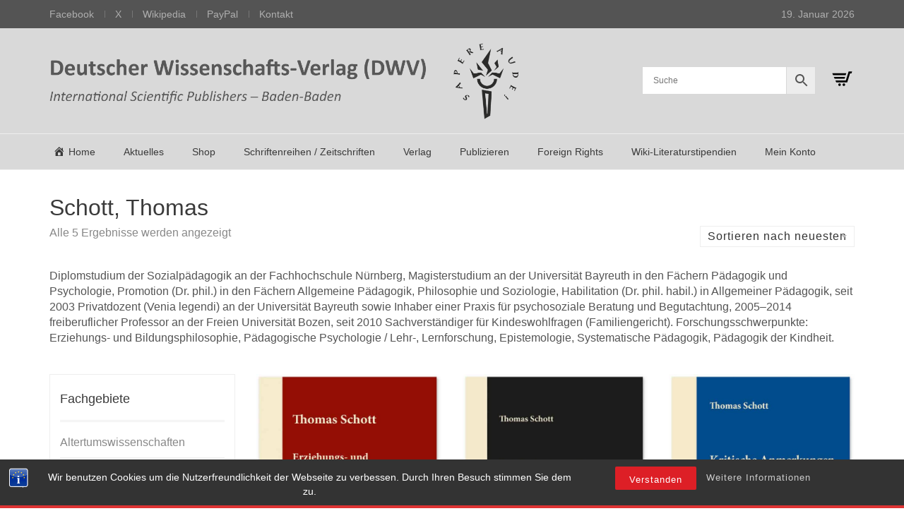

--- FILE ---
content_type: text/html; charset=UTF-8
request_url: https://dwv-net.de/Marke/schott-thomas/
body_size: 95773
content:
<!DOCTYPE html><html dir="ltr" lang="de" prefix="og: https://ogp.me/ns#"><head><meta charset="UTF-8"><meta http-equiv="X-UA-Compatible" content="IE=edge"><meta name="viewport" content="width=device-width, initial-scale=1"><!-- <link media="all" href="https://dwv-net.de/wp-content/cache/autoptimize/css/autoptimize_a8f0cf0441fcfa3cb702d638c5d121d0.css" rel="stylesheet"> -->
<link rel="stylesheet" type="text/css" href="//dwv-net.de/wp-content/cache/wpfc-minified/qgmqm6p1/wepc.css" media="all"/><title>Schott, Thomas - Deutscher Wissenschafts-Verlag (DWV)</title><meta name="description" content="Diplomstudium der Sozialpädagogik an der Fachhochschule Nürnberg, Magisterstudium an der Universität Bayreuth in den Fächern Pädagogik und Psychologie, Promotion (Dr. phil.) in den Fächern Allgemeine Pädagogik, Philosophie und Soziologie, Habilitation (Dr. phil. habil.) in Allgemeiner Pädagogik, seit 2003 Privatdozent (Venia legendi) an der Universität Bayreuth sowie Inhaber einer Praxis für psychosoziale Beratung und Begutachtung, 2005–2014 freiberuflicher Professor an der Freien Universität Bozen, seit 2010 Sachverständiger für Kindeswohlfragen (Familiengericht). Forschungsschwerpunkte: Erziehungs- und Bildungsphilosophie, Pädagogische Psychologie / Lehr-, Lernforschung, Epistemologie, Systematische Pädagogik, Pädagogik der Kindheit." /><meta name="robots" content="max-image-preview:large" /><link rel="canonical" href="https://dwv-net.de/Marke/schott-thomas/" /><meta name="generator" content="All in One SEO (AIOSEO) 4.9.3" /> <script type="application/ld+json" class="aioseo-schema">{"@context":"https:\/\/schema.org","@graph":[{"@type":"BreadcrumbList","@id":"https:\/\/dwv-net.de\/Marke\/schott-thomas\/#breadcrumblist","itemListElement":[{"@type":"ListItem","@id":"https:\/\/dwv-net.de#listItem","position":1,"name":"Home","item":"https:\/\/dwv-net.de","nextItem":{"@type":"ListItem","@id":"https:\/\/dwv-net.de\/shop\/#listItem","name":"Shop"}},{"@type":"ListItem","@id":"https:\/\/dwv-net.de\/shop\/#listItem","position":2,"name":"Shop","item":"https:\/\/dwv-net.de\/shop\/","nextItem":{"@type":"ListItem","@id":"https:\/\/dwv-net.de\/Marke\/schott-thomas\/#listItem","name":"Schott, Thomas"},"previousItem":{"@type":"ListItem","@id":"https:\/\/dwv-net.de#listItem","name":"Home"}},{"@type":"ListItem","@id":"https:\/\/dwv-net.de\/Marke\/schott-thomas\/#listItem","position":3,"name":"Schott, Thomas","previousItem":{"@type":"ListItem","@id":"https:\/\/dwv-net.de\/shop\/#listItem","name":"Shop"}}]},{"@type":"CollectionPage","@id":"https:\/\/dwv-net.de\/Marke\/schott-thomas\/#collectionpage","url":"https:\/\/dwv-net.de\/Marke\/schott-thomas\/","name":"Schott, Thomas - Deutscher Wissenschafts-Verlag (DWV)","description":"Diplomstudium der Sozialp\u00e4dagogik an der Fachhochschule N\u00fcrnberg, Magisterstudium an der Universit\u00e4t Bayreuth in den F\u00e4chern P\u00e4dagogik und Psychologie, Promotion (Dr. phil.) in den F\u00e4chern Allgemeine P\u00e4dagogik, Philosophie und Soziologie, Habilitation (Dr. phil. habil.) in Allgemeiner P\u00e4dagogik, seit 2003 Privatdozent (Venia legendi) an der Universit\u00e4t Bayreuth sowie Inhaber einer Praxis f\u00fcr psychosoziale Beratung und Begutachtung, 2005\u20132014 freiberuflicher Professor an der Freien Universit\u00e4t Bozen, seit 2010 Sachverst\u00e4ndiger f\u00fcr Kindeswohlfragen (Familiengericht). Forschungsschwerpunkte: Erziehungs- und Bildungsphilosophie, P\u00e4dagogische Psychologie \/ Lehr-, Lernforschung, Epistemologie, Systematische P\u00e4dagogik, P\u00e4dagogik der Kindheit.","inLanguage":"de-DE-formal","isPartOf":{"@id":"https:\/\/dwv-net.de\/#website"},"breadcrumb":{"@id":"https:\/\/dwv-net.de\/Marke\/schott-thomas\/#breadcrumblist"}},{"@type":"Organization","@id":"https:\/\/dwv-net.de\/#organization","name":"Deutscher Wissenschafts-Verlag (DWV)","description":"International Scientific Publishers, Baden-Baden","url":"https:\/\/dwv-net.de\/","telephone":"+4978429959777"},{"@type":"WebSite","@id":"https:\/\/dwv-net.de\/#website","url":"https:\/\/dwv-net.de\/","name":"Deutscher Wissenschafts-Verlag (DWV)","description":"International Scientific Publishers, Baden-Baden","inLanguage":"de-DE-formal","publisher":{"@id":"https:\/\/dwv-net.de\/#organization"}}]}</script> <link rel="alternate" type="application/rss+xml" title="Deutscher Wissenschafts-Verlag (DWV) &raquo; Feed" href="https://dwv-net.de/feed/" /><link rel="alternate" type="application/rss+xml" title="Deutscher Wissenschafts-Verlag (DWV) &raquo; Kommentar-Feed" href="https://dwv-net.de/comments/feed/" /><link rel="alternate" type="application/rss+xml" title="Deutscher Wissenschafts-Verlag (DWV) &raquo; Schott, Thomas Marke Feed" href="https://dwv-net.de/Marke/schott-thomas/feed/" />  <script src="//www.googletagmanager.com/gtag/js?id=G-HE2Y7Y9VVC"  data-cfasync="false" data-wpfc-render="false" type="text/javascript" async></script> <script data-cfasync="false" data-wpfc-render="false" type="text/javascript">var mi_version = '9.11.1';
var mi_track_user = true;
var mi_no_track_reason = '';
var MonsterInsightsDefaultLocations = {"page_location":"https:\/\/dwv-net.de\/Marke\/schott-thomas\/"};
if ( typeof MonsterInsightsPrivacyGuardFilter === 'function' ) {
var MonsterInsightsLocations = (typeof MonsterInsightsExcludeQuery === 'object') ? MonsterInsightsPrivacyGuardFilter( MonsterInsightsExcludeQuery ) : MonsterInsightsPrivacyGuardFilter( MonsterInsightsDefaultLocations );
} else {
var MonsterInsightsLocations = (typeof MonsterInsightsExcludeQuery === 'object') ? MonsterInsightsExcludeQuery : MonsterInsightsDefaultLocations;
}
var disableStrs = [
'ga-disable-G-HE2Y7Y9VVC',
];
/* Function to detect opted out users */
function __gtagTrackerIsOptedOut() {
for (var index = 0; index < disableStrs.length; index++) {
if (document.cookie.indexOf(disableStrs[index] + '=true') > -1) {
return true;
}
}
return false;
}
/* Disable tracking if the opt-out cookie exists. */
if (__gtagTrackerIsOptedOut()) {
for (var index = 0; index < disableStrs.length; index++) {
window[disableStrs[index]] = true;
}
}
/* Opt-out function */
function __gtagTrackerOptout() {
for (var index = 0; index < disableStrs.length; index++) {
document.cookie = disableStrs[index] + '=true; expires=Thu, 31 Dec 2099 23:59:59 UTC; path=/';
window[disableStrs[index]] = true;
}
}
if ('undefined' === typeof gaOptout) {
function gaOptout() {
__gtagTrackerOptout();
}
}
window.dataLayer = window.dataLayer || [];
window.MonsterInsightsDualTracker = {
helpers: {},
trackers: {},
};
if (mi_track_user) {
function __gtagDataLayer() {
dataLayer.push(arguments);
}
function __gtagTracker(type, name, parameters) {
if (!parameters) {
parameters = {};
}
if (parameters.send_to) {
__gtagDataLayer.apply(null, arguments);
return;
}
if (type === 'event') {
parameters.send_to = monsterinsights_frontend.v4_id;
var hookName = name;
if (typeof parameters['event_category'] !== 'undefined') {
hookName = parameters['event_category'] + ':' + name;
}
if (typeof MonsterInsightsDualTracker.trackers[hookName] !== 'undefined') {
MonsterInsightsDualTracker.trackers[hookName](parameters);
} else {
__gtagDataLayer('event', name, parameters);
}
} else {
__gtagDataLayer.apply(null, arguments);
}
}
__gtagTracker('js', new Date());
__gtagTracker('set', {
'developer_id.dZGIzZG': true,
});
if ( MonsterInsightsLocations.page_location ) {
__gtagTracker('set', MonsterInsightsLocations);
}
__gtagTracker('config', 'G-HE2Y7Y9VVC', {"forceSSL":"true","anonymize_ip":"true","link_attribution":"true"} );
window.gtag = __gtagTracker;										(function () {
/* https://developers.google.com/analytics/devguides/collection/analyticsjs/ */
/* ga and __gaTracker compatibility shim. */
var noopfn = function () {
return null;
};
var newtracker = function () {
return new Tracker();
};
var Tracker = function () {
return null;
};
var p = Tracker.prototype;
p.get = noopfn;
p.set = noopfn;
p.send = function () {
var args = Array.prototype.slice.call(arguments);
args.unshift('send');
__gaTracker.apply(null, args);
};
var __gaTracker = function () {
var len = arguments.length;
if (len === 0) {
return;
}
var f = arguments[len - 1];
if (typeof f !== 'object' || f === null || typeof f.hitCallback !== 'function') {
if ('send' === arguments[0]) {
var hitConverted, hitObject = false, action;
if ('event' === arguments[1]) {
if ('undefined' !== typeof arguments[3]) {
hitObject = {
'eventAction': arguments[3],
'eventCategory': arguments[2],
'eventLabel': arguments[4],
'value': arguments[5] ? arguments[5] : 1,
}
}
}
if ('pageview' === arguments[1]) {
if ('undefined' !== typeof arguments[2]) {
hitObject = {
'eventAction': 'page_view',
'page_path': arguments[2],
}
}
}
if (typeof arguments[2] === 'object') {
hitObject = arguments[2];
}
if (typeof arguments[5] === 'object') {
Object.assign(hitObject, arguments[5]);
}
if ('undefined' !== typeof arguments[1].hitType) {
hitObject = arguments[1];
if ('pageview' === hitObject.hitType) {
hitObject.eventAction = 'page_view';
}
}
if (hitObject) {
action = 'timing' === arguments[1].hitType ? 'timing_complete' : hitObject.eventAction;
hitConverted = mapArgs(hitObject);
__gtagTracker('event', action, hitConverted);
}
}
return;
}
function mapArgs(args) {
var arg, hit = {};
var gaMap = {
'eventCategory': 'event_category',
'eventAction': 'event_action',
'eventLabel': 'event_label',
'eventValue': 'event_value',
'nonInteraction': 'non_interaction',
'timingCategory': 'event_category',
'timingVar': 'name',
'timingValue': 'value',
'timingLabel': 'event_label',
'page': 'page_path',
'location': 'page_location',
'title': 'page_title',
'referrer' : 'page_referrer',
};
for (arg in args) {
if (!(!args.hasOwnProperty(arg) || !gaMap.hasOwnProperty(arg))) {
hit[gaMap[arg]] = args[arg];
} else {
hit[arg] = args[arg];
}
}
return hit;
}
try {
f.hitCallback();
} catch (ex) {
}
};
__gaTracker.create = newtracker;
__gaTracker.getByName = newtracker;
__gaTracker.getAll = function () {
return [];
};
__gaTracker.remove = noopfn;
__gaTracker.loaded = true;
window['__gaTracker'] = __gaTracker;
})();
} else {
console.log("");
(function () {
function __gtagTracker() {
return null;
}
window['__gtagTracker'] = __gtagTracker;
window['gtag'] = __gtagTracker;
})();
}</script> <style>.laborator-admin-bar-menu {
position: relative !important;
display: inline-block;
width: 16px !important;
height: 16px !important;
background: url(https://dwv-net.de/wp-content/themes/aurum/assets/images/laborator-icon.png) no-repeat 0px 0px !important;
background-size: 16px !important;
margin-right: 8px !important;
top: 3px !important;
}
.rtl .laborator-admin-bar-menu {
margin-right: 0 !important;
margin-left: 8px !important;
}
#wp-admin-bar-laborator-options:hover .laborator-admin-bar-menu {
background-position: 0 -32px !important;
}
.laborator-admin-bar-menu:before {
display: none !important;
}
#toplevel_page_laborator_options .wp-menu-image {
background: url(https://dwv-net.de/wp-content/themes/aurum/assets/images/laborator-icon.png) no-repeat 11px 8px !important;
background-size: 16px !important;
}
#toplevel_page_laborator_options .wp-menu-image:before {
display: none;
}
#toplevel_page_laborator_options .wp-menu-image img {
display: none;
}
#toplevel_page_laborator_options:hover .wp-menu-image, #toplevel_page_laborator_options.wp-has-current-submenu .wp-menu-image {
background-position: 11px -24px !important;
}</style><style id='wp-img-auto-sizes-contain-inline-css' type='text/css'>img:is([sizes=auto i],[sizes^="auto," i]){contain-intrinsic-size:3000px 1500px}
/*# sourceURL=wp-img-auto-sizes-contain-inline-css */</style><!-- <link rel='stylesheet' id='dashicons-css' href='https://dwv-net.de/wp-includes/css/dashicons.min.css?ver=6.9' type='text/css' media='all' /> -->
<link rel="stylesheet" type="text/css" href="//dwv-net.de/wp-content/cache/wpfc-minified/8li8kr1e/2o2zl.css" media="all"/><style id='wp-block-library-inline-css' type='text/css'>:root{--wp-block-synced-color:#7a00df;--wp-block-synced-color--rgb:122,0,223;--wp-bound-block-color:var(--wp-block-synced-color);--wp-editor-canvas-background:#ddd;--wp-admin-theme-color:#007cba;--wp-admin-theme-color--rgb:0,124,186;--wp-admin-theme-color-darker-10:#006ba1;--wp-admin-theme-color-darker-10--rgb:0,107,160.5;--wp-admin-theme-color-darker-20:#005a87;--wp-admin-theme-color-darker-20--rgb:0,90,135;--wp-admin-border-width-focus:2px}@media (min-resolution:192dpi){:root{--wp-admin-border-width-focus:1.5px}}.wp-element-button{cursor:pointer}:root .has-very-light-gray-background-color{background-color:#eee}:root .has-very-dark-gray-background-color{background-color:#313131}:root .has-very-light-gray-color{color:#eee}:root .has-very-dark-gray-color{color:#313131}:root .has-vivid-green-cyan-to-vivid-cyan-blue-gradient-background{background:linear-gradient(135deg,#00d084,#0693e3)}:root .has-purple-crush-gradient-background{background:linear-gradient(135deg,#34e2e4,#4721fb 50%,#ab1dfe)}:root .has-hazy-dawn-gradient-background{background:linear-gradient(135deg,#faaca8,#dad0ec)}:root .has-subdued-olive-gradient-background{background:linear-gradient(135deg,#fafae1,#67a671)}:root .has-atomic-cream-gradient-background{background:linear-gradient(135deg,#fdd79a,#004a59)}:root .has-nightshade-gradient-background{background:linear-gradient(135deg,#330968,#31cdcf)}:root .has-midnight-gradient-background{background:linear-gradient(135deg,#020381,#2874fc)}:root{--wp--preset--font-size--normal:16px;--wp--preset--font-size--huge:42px}.has-regular-font-size{font-size:1em}.has-larger-font-size{font-size:2.625em}.has-normal-font-size{font-size:var(--wp--preset--font-size--normal)}.has-huge-font-size{font-size:var(--wp--preset--font-size--huge)}.has-text-align-center{text-align:center}.has-text-align-left{text-align:left}.has-text-align-right{text-align:right}.has-fit-text{white-space:nowrap!important}#end-resizable-editor-section{display:none}.aligncenter{clear:both}.items-justified-left{justify-content:flex-start}.items-justified-center{justify-content:center}.items-justified-right{justify-content:flex-end}.items-justified-space-between{justify-content:space-between}.screen-reader-text{border:0;clip-path:inset(50%);height:1px;margin:-1px;overflow:hidden;padding:0;position:absolute;width:1px;word-wrap:normal!important}.screen-reader-text:focus{background-color:#ddd;clip-path:none;color:#444;display:block;font-size:1em;height:auto;left:5px;line-height:normal;padding:15px 23px 14px;text-decoration:none;top:5px;width:auto;z-index:100000}html :where(.has-border-color){border-style:solid}html :where([style*=border-top-color]){border-top-style:solid}html :where([style*=border-right-color]){border-right-style:solid}html :where([style*=border-bottom-color]){border-bottom-style:solid}html :where([style*=border-left-color]){border-left-style:solid}html :where([style*=border-width]){border-style:solid}html :where([style*=border-top-width]){border-top-style:solid}html :where([style*=border-right-width]){border-right-style:solid}html :where([style*=border-bottom-width]){border-bottom-style:solid}html :where([style*=border-left-width]){border-left-style:solid}html :where(img[class*=wp-image-]){height:auto;max-width:100%}:where(figure){margin:0 0 1em}html :where(.is-position-sticky){--wp-admin--admin-bar--position-offset:var(--wp-admin--admin-bar--height,0px)}@media screen and (max-width:600px){html :where(.is-position-sticky){--wp-admin--admin-bar--position-offset:0px}}
/*# sourceURL=wp-block-library-inline-css */</style><style id='global-styles-inline-css' type='text/css'>:root{--wp--preset--aspect-ratio--square: 1;--wp--preset--aspect-ratio--4-3: 4/3;--wp--preset--aspect-ratio--3-4: 3/4;--wp--preset--aspect-ratio--3-2: 3/2;--wp--preset--aspect-ratio--2-3: 2/3;--wp--preset--aspect-ratio--16-9: 16/9;--wp--preset--aspect-ratio--9-16: 9/16;--wp--preset--color--black: #000000;--wp--preset--color--cyan-bluish-gray: #abb8c3;--wp--preset--color--white: #ffffff;--wp--preset--color--pale-pink: #f78da7;--wp--preset--color--vivid-red: #cf2e2e;--wp--preset--color--luminous-vivid-orange: #ff6900;--wp--preset--color--luminous-vivid-amber: #fcb900;--wp--preset--color--light-green-cyan: #7bdcb5;--wp--preset--color--vivid-green-cyan: #00d084;--wp--preset--color--pale-cyan-blue: #8ed1fc;--wp--preset--color--vivid-cyan-blue: #0693e3;--wp--preset--color--vivid-purple: #9b51e0;--wp--preset--gradient--vivid-cyan-blue-to-vivid-purple: linear-gradient(135deg,rgb(6,147,227) 0%,rgb(155,81,224) 100%);--wp--preset--gradient--light-green-cyan-to-vivid-green-cyan: linear-gradient(135deg,rgb(122,220,180) 0%,rgb(0,208,130) 100%);--wp--preset--gradient--luminous-vivid-amber-to-luminous-vivid-orange: linear-gradient(135deg,rgb(252,185,0) 0%,rgb(255,105,0) 100%);--wp--preset--gradient--luminous-vivid-orange-to-vivid-red: linear-gradient(135deg,rgb(255,105,0) 0%,rgb(207,46,46) 100%);--wp--preset--gradient--very-light-gray-to-cyan-bluish-gray: linear-gradient(135deg,rgb(238,238,238) 0%,rgb(169,184,195) 100%);--wp--preset--gradient--cool-to-warm-spectrum: linear-gradient(135deg,rgb(74,234,220) 0%,rgb(151,120,209) 20%,rgb(207,42,186) 40%,rgb(238,44,130) 60%,rgb(251,105,98) 80%,rgb(254,248,76) 100%);--wp--preset--gradient--blush-light-purple: linear-gradient(135deg,rgb(255,206,236) 0%,rgb(152,150,240) 100%);--wp--preset--gradient--blush-bordeaux: linear-gradient(135deg,rgb(254,205,165) 0%,rgb(254,45,45) 50%,rgb(107,0,62) 100%);--wp--preset--gradient--luminous-dusk: linear-gradient(135deg,rgb(255,203,112) 0%,rgb(199,81,192) 50%,rgb(65,88,208) 100%);--wp--preset--gradient--pale-ocean: linear-gradient(135deg,rgb(255,245,203) 0%,rgb(182,227,212) 50%,rgb(51,167,181) 100%);--wp--preset--gradient--electric-grass: linear-gradient(135deg,rgb(202,248,128) 0%,rgb(113,206,126) 100%);--wp--preset--gradient--midnight: linear-gradient(135deg,rgb(2,3,129) 0%,rgb(40,116,252) 100%);--wp--preset--font-size--small: 13px;--wp--preset--font-size--medium: 20px;--wp--preset--font-size--large: 36px;--wp--preset--font-size--x-large: 42px;--wp--preset--spacing--20: 0.44rem;--wp--preset--spacing--30: 0.67rem;--wp--preset--spacing--40: 1rem;--wp--preset--spacing--50: 1.5rem;--wp--preset--spacing--60: 2.25rem;--wp--preset--spacing--70: 3.38rem;--wp--preset--spacing--80: 5.06rem;--wp--preset--shadow--natural: 6px 6px 9px rgba(0, 0, 0, 0.2);--wp--preset--shadow--deep: 12px 12px 50px rgba(0, 0, 0, 0.4);--wp--preset--shadow--sharp: 6px 6px 0px rgba(0, 0, 0, 0.2);--wp--preset--shadow--outlined: 6px 6px 0px -3px rgb(255, 255, 255), 6px 6px rgb(0, 0, 0);--wp--preset--shadow--crisp: 6px 6px 0px rgb(0, 0, 0);}:where(.is-layout-flex){gap: 0.5em;}:where(.is-layout-grid){gap: 0.5em;}body .is-layout-flex{display: flex;}.is-layout-flex{flex-wrap: wrap;align-items: center;}.is-layout-flex > :is(*, div){margin: 0;}body .is-layout-grid{display: grid;}.is-layout-grid > :is(*, div){margin: 0;}:where(.wp-block-columns.is-layout-flex){gap: 2em;}:where(.wp-block-columns.is-layout-grid){gap: 2em;}:where(.wp-block-post-template.is-layout-flex){gap: 1.25em;}:where(.wp-block-post-template.is-layout-grid){gap: 1.25em;}.has-black-color{color: var(--wp--preset--color--black) !important;}.has-cyan-bluish-gray-color{color: var(--wp--preset--color--cyan-bluish-gray) !important;}.has-white-color{color: var(--wp--preset--color--white) !important;}.has-pale-pink-color{color: var(--wp--preset--color--pale-pink) !important;}.has-vivid-red-color{color: var(--wp--preset--color--vivid-red) !important;}.has-luminous-vivid-orange-color{color: var(--wp--preset--color--luminous-vivid-orange) !important;}.has-luminous-vivid-amber-color{color: var(--wp--preset--color--luminous-vivid-amber) !important;}.has-light-green-cyan-color{color: var(--wp--preset--color--light-green-cyan) !important;}.has-vivid-green-cyan-color{color: var(--wp--preset--color--vivid-green-cyan) !important;}.has-pale-cyan-blue-color{color: var(--wp--preset--color--pale-cyan-blue) !important;}.has-vivid-cyan-blue-color{color: var(--wp--preset--color--vivid-cyan-blue) !important;}.has-vivid-purple-color{color: var(--wp--preset--color--vivid-purple) !important;}.has-black-background-color{background-color: var(--wp--preset--color--black) !important;}.has-cyan-bluish-gray-background-color{background-color: var(--wp--preset--color--cyan-bluish-gray) !important;}.has-white-background-color{background-color: var(--wp--preset--color--white) !important;}.has-pale-pink-background-color{background-color: var(--wp--preset--color--pale-pink) !important;}.has-vivid-red-background-color{background-color: var(--wp--preset--color--vivid-red) !important;}.has-luminous-vivid-orange-background-color{background-color: var(--wp--preset--color--luminous-vivid-orange) !important;}.has-luminous-vivid-amber-background-color{background-color: var(--wp--preset--color--luminous-vivid-amber) !important;}.has-light-green-cyan-background-color{background-color: var(--wp--preset--color--light-green-cyan) !important;}.has-vivid-green-cyan-background-color{background-color: var(--wp--preset--color--vivid-green-cyan) !important;}.has-pale-cyan-blue-background-color{background-color: var(--wp--preset--color--pale-cyan-blue) !important;}.has-vivid-cyan-blue-background-color{background-color: var(--wp--preset--color--vivid-cyan-blue) !important;}.has-vivid-purple-background-color{background-color: var(--wp--preset--color--vivid-purple) !important;}.has-black-border-color{border-color: var(--wp--preset--color--black) !important;}.has-cyan-bluish-gray-border-color{border-color: var(--wp--preset--color--cyan-bluish-gray) !important;}.has-white-border-color{border-color: var(--wp--preset--color--white) !important;}.has-pale-pink-border-color{border-color: var(--wp--preset--color--pale-pink) !important;}.has-vivid-red-border-color{border-color: var(--wp--preset--color--vivid-red) !important;}.has-luminous-vivid-orange-border-color{border-color: var(--wp--preset--color--luminous-vivid-orange) !important;}.has-luminous-vivid-amber-border-color{border-color: var(--wp--preset--color--luminous-vivid-amber) !important;}.has-light-green-cyan-border-color{border-color: var(--wp--preset--color--light-green-cyan) !important;}.has-vivid-green-cyan-border-color{border-color: var(--wp--preset--color--vivid-green-cyan) !important;}.has-pale-cyan-blue-border-color{border-color: var(--wp--preset--color--pale-cyan-blue) !important;}.has-vivid-cyan-blue-border-color{border-color: var(--wp--preset--color--vivid-cyan-blue) !important;}.has-vivid-purple-border-color{border-color: var(--wp--preset--color--vivid-purple) !important;}.has-vivid-cyan-blue-to-vivid-purple-gradient-background{background: var(--wp--preset--gradient--vivid-cyan-blue-to-vivid-purple) !important;}.has-light-green-cyan-to-vivid-green-cyan-gradient-background{background: var(--wp--preset--gradient--light-green-cyan-to-vivid-green-cyan) !important;}.has-luminous-vivid-amber-to-luminous-vivid-orange-gradient-background{background: var(--wp--preset--gradient--luminous-vivid-amber-to-luminous-vivid-orange) !important;}.has-luminous-vivid-orange-to-vivid-red-gradient-background{background: var(--wp--preset--gradient--luminous-vivid-orange-to-vivid-red) !important;}.has-very-light-gray-to-cyan-bluish-gray-gradient-background{background: var(--wp--preset--gradient--very-light-gray-to-cyan-bluish-gray) !important;}.has-cool-to-warm-spectrum-gradient-background{background: var(--wp--preset--gradient--cool-to-warm-spectrum) !important;}.has-blush-light-purple-gradient-background{background: var(--wp--preset--gradient--blush-light-purple) !important;}.has-blush-bordeaux-gradient-background{background: var(--wp--preset--gradient--blush-bordeaux) !important;}.has-luminous-dusk-gradient-background{background: var(--wp--preset--gradient--luminous-dusk) !important;}.has-pale-ocean-gradient-background{background: var(--wp--preset--gradient--pale-ocean) !important;}.has-electric-grass-gradient-background{background: var(--wp--preset--gradient--electric-grass) !important;}.has-midnight-gradient-background{background: var(--wp--preset--gradient--midnight) !important;}.has-small-font-size{font-size: var(--wp--preset--font-size--small) !important;}.has-medium-font-size{font-size: var(--wp--preset--font-size--medium) !important;}.has-large-font-size{font-size: var(--wp--preset--font-size--large) !important;}.has-x-large-font-size{font-size: var(--wp--preset--font-size--x-large) !important;}
/*# sourceURL=global-styles-inline-css */</style><style id='classic-theme-styles-inline-css' type='text/css'>/*! This file is auto-generated */
.wp-block-button__link{color:#fff;background-color:#32373c;border-radius:9999px;box-shadow:none;text-decoration:none;padding:calc(.667em + 2px) calc(1.333em + 2px);font-size:1.125em}.wp-block-file__button{background:#32373c;color:#fff;text-decoration:none}
/*# sourceURL=/wp-includes/css/classic-themes.min.css */</style><style id='woocommerce-inline-inline-css' type='text/css'>.woocommerce form .form-row .required { visibility: visible; }
/*# sourceURL=woocommerce-inline-inline-css */</style><!-- <link rel='stylesheet' id='dwv-style-css' href='https://dwv-net.de/wp-content/plugins/mnt/web311/c0/56/531356/htdocs/wordpress/wp-content/themes/aurum-child/style.css?ver=6.9' type='text/css' media='all' /> -->
<link rel="stylesheet" type="text/css" href="//dwv-net.de/wp-content/cache/wpfc-minified/l9m4qhw9/2o2zl.css" media="all"/><style id='woocommerce-gzd-layout-inline-css' type='text/css'>.woocommerce-checkout .shop_table { background-color: #eeeeee; } .product p.deposit-packaging-type { font-size: 1.25em !important; } p.woocommerce-shipping-destination { display: none; }
.wc-gzd-nutri-score-value-a {
background: url(https://dwv-net.de/wp-content/plugins/woocommerce-germanized/assets/images/nutri-score-a.svg) no-repeat;
}
.wc-gzd-nutri-score-value-b {
background: url(https://dwv-net.de/wp-content/plugins/woocommerce-germanized/assets/images/nutri-score-b.svg) no-repeat;
}
.wc-gzd-nutri-score-value-c {
background: url(https://dwv-net.de/wp-content/plugins/woocommerce-germanized/assets/images/nutri-score-c.svg) no-repeat;
}
.wc-gzd-nutri-score-value-d {
background: url(https://dwv-net.de/wp-content/plugins/woocommerce-germanized/assets/images/nutri-score-d.svg) no-repeat;
}
.wc-gzd-nutri-score-value-e {
background: url(https://dwv-net.de/wp-content/plugins/woocommerce-germanized/assets/images/nutri-score-e.svg) no-repeat;
}
/*# sourceURL=woocommerce-gzd-layout-inline-css */</style> <script type="text/javascript">var ajaxurl = ajaxurl || 'https://dwv-net.de/wp-admin/admin-ajax.php';</script> <script src='//dwv-net.de/wp-content/cache/wpfc-minified/e2hta6v2/2o2zl.js' type="text/javascript"></script>
<!-- <script type="text/javascript" src="https://dwv-net.de/wp-includes/js/jquery/jquery.min.js?ver=3.7.1" id="jquery-core-js"></script> --> <script data-cfasync="false" data-wpfc-render="false" type="text/javascript" id='monsterinsights-frontend-script-js-extra'>var monsterinsights_frontend = {"js_events_tracking":"true","download_extensions":"doc,pdf,ppt,zip,xls,docx,pptx,xlsx","inbound_paths":"[{\"path\":\"\\\/go\\\/\",\"label\":\"affiliate\"},{\"path\":\"\\\/recommend\\\/\",\"label\":\"affiliate\"}]","home_url":"https:\/\/dwv-net.de","hash_tracking":"false","v4_id":"G-HE2Y7Y9VVC"};</script> <script type="text/javascript" id="wc-add-to-cart-js-extra">var wc_add_to_cart_params = {"ajax_url":"/wp-admin/admin-ajax.php","wc_ajax_url":"/?wc-ajax=%%endpoint%%","i18n_view_cart":"Warenkorb anzeigen","cart_url":"https://dwv-net.de/warenkorb/","is_cart":"","cart_redirect_after_add":"no"};
//# sourceURL=wc-add-to-cart-js-extra</script> <script type="text/javascript" id="woocommerce-js-extra">var woocommerce_params = {"ajax_url":"/wp-admin/admin-ajax.php","wc_ajax_url":"/?wc-ajax=%%endpoint%%","i18n_password_show":"Passwort anzeigen","i18n_password_hide":"Passwort ausblenden"};
//# sourceURL=woocommerce-js-extra</script> <script></script><meta name="generator" content="Powered by LayerSlider 8.1.2 - Build Heros, Sliders, and Popups. Create Animations and Beautiful, Rich Web Content as Easy as Never Before on WordPress." /><link rel="https://api.w.org/" href="https://dwv-net.de/wp-json/" /><link rel="alternate" title="JSON" type="application/json" href="https://dwv-net.de/wp-json/wp/v2/product_brand/4650" /><link rel="EditURI" type="application/rsd+xml" title="RSD" href="https://dwv-net.de/xmlrpc.php?rsd" /><meta name="generator" content="WordPress 6.9" /><meta name="generator" content="WooCommerce 10.4.3" /><style type="text/css">ul.cnss-social-icon li.cn-fa-icon a:hover{color:#ffffff!important;}</style><style>h1, h2, h3, h4, h5, h6,
.up,
.to-uppercase,
.breadcrumb,
.tooltip-inner,
.header-menu .lab-mini-cart .cart_list li .product-details a span,
.header-menu .lab-mini-cart .cart_list li .product-details .quantity,
.header-menu .lab-mini-cart .total,
header.site-header ul.nav li a,
header.site-header div.nav > ul li a,
header.mobile-menu div.mobile-menu > ul li,
header.mobile-menu ul.mobile-menu li,
.chosen-container .chosen-results li,
.search .search-results-list .search-results li .post-details .meta,
.sidebar .sidebar-entry.widget_shopping_cart .total strong,
.top-menu--cart-totals,
.top-menu--link,
.top-menu--widget-current-date,
.top-menu--widget-menu .menu li,
.top-menu--widget-wpml-currency-switcher .wcml-dropdown,
.top-menu--widget-wpml-language-switcher .wpml-ls-legacy-list-horizontal li a,
.sidebar .sidebar-entry ul li,
#yith-wcwl-popup-message,
.shop-empty-cart-page .cart-empty-title p a,
.header-menu .lab-mini-cart .cart_list li.empty,
.search .search-header .tabs a,
.banner .button_outer .button_inner .banner-content strong,
.banner .button_outer .button_inner .banner-content span,
.sidebar .sidebar-entry ul li,
.page-container .wpb_content_element.lab_wpb_testimonials .testimonials-inner .testimonial-entry .testimonial-blockquote cite,
.woocommerce #place_order,
.woocommerce .coupon-form .coupon .woocommerce-error,
.woocommerce .coupon-form .coupon .woocommerce-info,
.woocommerce .coupon-form .coupon .woocommerce-message,
.woocommerce .cross-sells .product-item .product-link .button,
.woocommerce .products .product .item-info a[data-product_id].is-textual,
.woocommerce .single-product .product-type-external .cart .single_add_to_cart_button,
.woocommerce .summary form.cart .button,
.woocommerce .woocommerce-cart-form table.wishlist_table tbody tr td.product-add-to-cart .button,
.woocommerce .woocommerce-cart-form table.wishlist_table thead tr td.product-add-to-cart .button,
.woocommerce .woocommerce-cart-form table.wishlist_table thead tr th,
.woocommerce .woocommerce-order-details .order-again .button,
.woocommerce-breadcrumb,
.woocommerce .icon-button .title,
.woocommerce .woocommerce-cart-form .shop_table td .name,
.woocommerce .shop_attributes td,
.woocommerce .shop_attributes th,
.woocommerce .summary form.cart .variations .label,
.woocommerce .summary form.cart .reset_variations,
.woocommerce .woocommerce-cart-form .shop_table th,
.woocommerce #order_review .shop_table tr td,
.woocommerce #order_review .shop_table tr th,
.woocommerce .cart_totals .shop_table tr td,
.woocommerce .cart_totals .shop_table tr th,
.woocommerce .woocommerce-MyAccount-links {
text-transform: none;
}</style><style id="theme-custom-css">h1, h2, h3, h4, h5, h6, .shop .shop-item .item-info span {text-transform: none !important;}a:hover, a:focus  {text-decoration: none !important;}h3 {font-size: 18px !important}::selection {background: #dd1f26 !important;}.sidebar .sidebar-entry ul li.current-cat>a, .sidebar .sidebar-entry ul li a:hover {color: #dd1f26 !important;}section.blog .post .post-image .thumb-hover {display: none !important;}header.site-header.header-type-1, header.mobile-menu .mobile-logo {background: #d9d9d9 !important;}header.site-header.header-type-2, header.mobile-menu .mobile-logo {background: #d9d9d9 !important;}header .current-menu-item {background: rgba(204,204,204);}.woocommerce-loop-category__title{font-size:11px;}header.site-header ul.nav>li>a:after, header.site-header div.nav>ul>li>a:after {display: none !important;}header.site-header ul.nav li a, header.site-header div.nav>ul li a:focus {text-decoration: none !important;}header.site-header ul.nav>li>a:hover, header.site-header div.nav>ul>li>a:hover {background: transparent !important;color: #FFF !important;}header.site-header ul.nav>li>a:hover, header.site-header div.nav>ul>li>a:hover {text-decoration: none !important;}header.site-header ul.nav li a, header.site-header div.nav>ul li a {text-transform: none !important;}header.site-header ul.nav li a, header.site-header div.nav>ul li a {background: none;}header.site-header .header-widgets .cart-counter .badge {background: #dd1f26 !important;}.header-menu .lab-mini-cart .cart_list li .product-details a {white-space: nowrap;overflow: hidden;text-overflow: ellipsis}header.site-header ul.nav li a, header.site-header div.nav>ul li a {background: none;}.shop #review_form_wrapper .comment-form-rating .stars.has-rating span a:before {color: #e2182b;}.shop .shop-item .item-info .price>del {color: rgba(255,255,255,0.5) !important;}.shop .shop-item .item-info .add-to-cart {display: none !important;}footer.site-footer .footer-widgets .sidebar ul li {text-transform: none !important;}.sidebar .sidebar-entry ul li>a {text-transform: none !important;}.page-container {margin-top: 0px !important;}.woocommerce .summary .product_meta > span {display: block;text-transform: none;margin: 5px 0;}.sidebar .sidebar-entry ul li ul {border-top: 1px solid #EEE;padding-left: 10px;}.sidebar .sidebar-entry {margin-bottom: 30px;border: 1px solid #EEE;padding: 25px 14px;font-weight: 300;}.woocommerce .products .product .item-info span {text-transform: none !important;}.woocommerce .products .product .item-info a[data-product_id] {position: absolute;top: auto;right: 10px;bottom: 15px !important;text-decoration: none;}header.site-header div.nav > ul > li > a, header.site-header ul.nav > li > a {font-size: 14px;padding: 25px 20px;}.woocommerce .shop_attributes td, .woocommerce .shop_attributes th {vertical-align: middle;padding: 8px 10px;font-size: 13px;text-transform: none !important;}.woocommerce-loop-category__title {font-size: 11px !important;text-align: center !important;}.woocommerce .products.shop-categories .product-category a .woocommerce-loop-category__title, .woocommerce .products.shop-categories .product-category a h3 {display: block;margin: 0;position: relative;top: 50%;left: 0;right: 0;text-align: center;color: #fff;background-color: #222;line-height: 1;padding: 7px 0px 7px !important;font-size: 18px;padding-top: 7px;transition: all .2s;}.product-category{border-top:1px solid #EEE !important;border-bottom:1px solid #EEE !important;background-color: #fff !important;color: #000 !important;}.woocommerce .products.shop-categories .product-category a .woocommerce-loop-category__title, .woocommerce .products.shop-categories .product-category a h3 {display: block;margin: 0;position: relative;top: 50%;left: 0;right: 0;text-align: center;color: #fff;background-color: #fff !important;line-height: 1;padding: 7px 0px 7px !important;font-size: 18px;padding-top: 7px;transition: all .2s;}.woocommerce .products.shop-categories .product-category a .woocommerce-loop-category__title, .woocommerce .products.shop-categories .product-category a h3 {display: block;margin: 0;position: relative;top: 50%;left: 0;right: 0;text-align: center;color: #000;background-color: #fff !important;line-height: 1;padding: 7px 0px 7px !important;font-size: 18px;padding-top: 7px;transition: all .2s;}.woocommerce .products.shop-categories .product-category a .woocommerce-loop-category__title .count, .woocommerce .products.shop-categories .product-category a h3 .count {background-color: transparent;color: #000;font-size: 11px;}.tnp-widget input[type="checkbox"], .tnp-widget input[type="radio"] {width: 16px !important;display: inline-block;}</style><noscript><style>.woocommerce-product-gallery{ opacity: 1 !important; }</style></noscript><meta name="generator" content="Powered by WPBakery Page Builder - drag and drop page builder for WordPress."/><style id="theme-fonts-css">.primary-font, body, div, div *, p {font-family: 'Raleway', sans-serif;}.heading-font,header.site-header,header.site-header .logo.text-logo a,header.mobile-menu .mobile-logo .logo.text-logo a,.top-menu,footer.site-footer,footer.site-footer .footer-widgets .sidebar.widget_search #searchsubmit.btn-bordered,.contact-page .contact-form label,.breadcrumb,.woocommerce-breadcrumb,section.blog .post .comments .comment + .comment-respond #cancel-comment-reply-link,section.blog .post .comments .comment-respond label,section.blog .post .comments .comment-respond #submit.btn-bordered,section.blog .post-password-form label,section.blog .post-password-form input[type="submit"].btn-bordered,.woocommerce .woocommerce-MyAccount-links,.woocommerce .woocommerce-orders-table th,.woocommerce .woocommerce-orders-table td,.woocommerce .woocommerce-shop-header--title .woocommerce-result-count,.woocommerce .button,.woocommerce .quantity.buttons_added input.input-text,.woocommerce .icon-button .title,.woocommerce #order_review .shop_table tr td,.woocommerce .cart_totals .shop_table tr td,.woocommerce #order_review .shop_table tr th,.woocommerce .cart_totals .shop_table tr th,.woocommerce-notice,.woocommerce .products .product .item-info span,.woocommerce .summary .price,.woocommerce .summary form.cart .variations .label,.woocommerce .summary form.cart .variations div.variation-select,.woocommerce .summary .product_meta > span,.woocommerce .summary .product_meta .wcml_currency_switcher,.woocommerce .summary .group_table .woocommerce-grouped-product-list-item__price,.woocommerce .summary .yith-wcwl-add-to-wishlist .yith-wcwl-add-button .add_to_wishlist.btn-bordered,.woocommerce .summary .yith-wcwl-add-to-wishlist .yith-wcwl-wishlistexistsbrowse a.btn-bordered,.woocommerce .summary .yith-wcwl-add-to-wishlist .yith-wcwl-wishlistaddedbrowse a.btn-bordered,.woocommerce .order-info,.woocommerce .cross-sells .product-item .product-details .price,.woocommerce .woocommerce-cart-form .shop_table th,.woocommerce .woocommerce-cart-form .shop_table td,.woocommerce .woocommerce-cart-form .shop_table td > .price,.woocommerce .woocommerce-cart-form table.wishlist_table thead tr th,#yith-wcwl-popup-message,.woocommerce .woocommerce-checkout .order-totals-column .lost-password,.woocommerce-order-pay #order_review .lost-password,.header-menu .lab-mini-cart .total,.sidebar .sidebar-entry,.sidebar .sidebar-entry select,.sidebar .sidebar-entry.widget_search #searchsubmit.btn-bordered,.sidebar .sidebar-entry.widget_product_search #searchsubmit.btn-bordered,.sidebar .sidebar-entry .woocommerce-product-search [type="submit"].btn-bordered,.sidebar .sidebar-entry.widget_wysija .wysija-submit.btn-bordered,.sidebar .sidebar-entry.widget_shopping_cart .total,.sidebar .sidebar-entry.widget_shopping_cart .buttons .button.btn-bordered,.sidebar .sidebar-entry .price_slider_wrapper .price_slider_amount .button.btn-bordered,.sidebar .sidebar-list li,.bordered-block .lost-password,.page-heading small p,h1,h2,h3,h4,h5,h6,.btn.btn-bordered,.dropdown-menu,.nav-tabs > li > a,.alert,.form-control,.banner .button_outer .button_inner .banner-content strong,.table > thead > tr > th,.tooltip-inner,.search .search-header,.page-container .vc_tta-tabs.vc_tta-style-theme-styled .vc_tta-tabs-list .vc_tta-tab a,.page-container .wpb_content_element.wpb_tabs .ui-tabs .wpb_tabs_nav li a,.page-container .wpb_content_element.wpb_tour .wpb_tabs_nav li a,.page-container .wpb_content_element.lab_wpb_image_banner .banner-text-content,.page-container .wpb_content_element.alert p,.page-container .wpb_content_element.lab_wpb_products_carousel .products-loading,.page-container .wpb_content_element.lab_wpb_testimonials .testimonials-inner .testimonial-entry .testimonial-blockquote,.page-container .feature-tab .title,.page-container .vc_progress_bar .vc_single_bar .vc_label,.pagination > a,.pagination > span,.woocommerce .commentlist .comment_container .comment-text .meta,.woocommerce #review_form_wrapper .comment-form-rating label,.woocommerce #review_form_wrapper .form-submit [type="submit"].btn-bordered,.woocommerce .shop_attributes th,.woocommerce .shop_attributes td,.woocommerce dl.variation dt,.woocommerce dl.variation dd,.woocommerce .order-details-list li,.woocommerce .bacs_details li,.woocommerce .digital-downloads li .count,.woocommerce legend,.shop-empty-cart-page .cart-empty-title p a,.woocommerce-info,.woocommerce-message,.woocommerce-error {font-family: 'Raleway', sans-serif;}</style><link rel="icon" href="https://dwv-net.de/wp-content/uploads/2019/06/cropped-LogoI-32x32.jpg" sizes="32x32" /><link rel="icon" href="https://dwv-net.de/wp-content/uploads/2019/06/cropped-LogoI-192x192.jpg" sizes="192x192" /><link rel="apple-touch-icon" href="https://dwv-net.de/wp-content/uploads/2019/06/cropped-LogoI-180x180.jpg" /><meta name="msapplication-TileImage" content="https://dwv-net.de/wp-content/uploads/2019/06/cropped-LogoI-270x270.jpg" /> <noscript><style>.wpb_animate_when_almost_visible { opacity: 1; }</style></noscript></head><body class="archive tax-product_brand term-schott-thomas term-4650 wp-theme-aurum wp-child-theme-aurum-child theme-aurum woocommerce woocommerce-page woocommerce-no-js wpb-js-composer js-comp-ver-8.4 vc_responsive"><header class="site-header header-type-2"><div class="top-menu top-menu--dark top-menu--columns-2"><div class="container"><div class="row"><div class="col"><div class="top-menu--widget top-menu--widget-menu"><div class="menu-social-networks-container"><ul id="menu-social-networks" class="menu"><li id="menu-item-8352" class="menu-item menu-item-type-custom menu-item-object-custom menu-item-8352"><a href="https://www.facebook.com/DeutscherWissenschaftsVerlag">Facebook</a></li><li id="menu-item-8354" class="menu-item menu-item-type-custom menu-item-object-custom menu-item-8354"><a href="https://x.com/DtWissVerlag">X</a></li><li id="menu-item-12351" class="menu-item menu-item-type-custom menu-item-object-custom menu-item-12351"><a href="https://de.wikipedia.org/wiki/Deutscher_Wissenschafts-Verlag_(DWV)">Wikipedia</a></li><li id="menu-item-12353" class="menu-item menu-item-type-custom menu-item-object-custom menu-item-12353"><a href="https://www.paypal.me/DWVBadenBaden">PayPal</a></li><li id="menu-item-12408" class="menu-item menu-item-type-post_type menu-item-object-page menu-item-12408"><a href="https://dwv-net.de/11474-2/">Kontakt</a></li></ul></div></div></div><div class="col right"><div class="top-menu--widget top-menu--widget-current-date">19. Januar 2026</div></div></div></div></div><div class="container"><div class="row"><div class="col-sm-12"><div class="header-menu"><div class="logo"> <a href="https://dwv-net.de"><style>.logo-dimensions {
min-width: 670px;
width: 670px;
}</style><noscript><img src="//dwv-net.de/wp-content/uploads/2020/02/LogoVerlagTransparentNeuNeu.png" class="logo-dimensions normal-logo" alt="Deutscher Wissenschafts-Verlag (DWV)" width="670"
height="109.09430990352" /></noscript><img src='data:image/svg+xml,%3Csvg%20xmlns=%22http://www.w3.org/2000/svg%22%20viewBox=%220%200%20670%20109%22%3E%3C/svg%3E' data-src="//dwv-net.de/wp-content/uploads/2020/02/LogoVerlagTransparentNeuNeu.png" class="lazyload logo-dimensions normal-logo" id="site-logo" alt="Deutscher Wissenschafts-Verlag (DWV)" width="670"
height="109.09430990352" /> </a><style>@media screen and (max-width: 768px) {
.logo-dimensions {
min-width: 600px !important;
width: 600px !important;
}
}</style></div><div class="header-links"><ul class="header-widgets"><li><div class="aws-container" data-id="1" data-url="/?wc-ajax=aws_action" data-siteurl="https://dwv-net.de" data-lang="" data-show-loader="true" data-show-more="false" data-ajax-search="true" data-show-page="true" data-show-clear="true" data-mobile-screen="false" data-buttons-order="2" data-target-blank="false" data-use-analytics="false" data-min-chars="2" data-filters="" data-init-filter="1" data-timeout="300" data-notfound="Nichts gefunden" data-more="Alle anzeigen" data-is-mobile="false" data-page-id="4650" data-tax="product_brand" data-sku="SKU: " data-item-added="Item added" data-sale-badge="Abverkauf!" ><form class="aws-search-form" action="https://dwv-net.de/" method="get" role="search" ><div class="aws-wrapper"><div class="aws-suggest"><div class="aws-suggest__keys"></div><div class="aws-suggest__addon"></div></div><label class="aws-search-label" for="696d87f0659dc">Suche</label><input  type="search" name="s" id="696d87f0659dc" value="" class="aws-search-field" placeholder="Suche" autocomplete="off" /><input type="hidden" name="post_type" value="product"><input type="hidden" name="type_aws" value="true"><input type="hidden" name="aws_id" value="1"><input type="hidden" name="aws_filter" class="awsFilterHidden" value="1"><div class="aws-search-clear"><span>×</span></div><div class="aws-loader"></div></div><div class="aws-search-btn aws-form-btn"><span class="aws-search-btn_icon"><svg focusable="false" xmlns="http://www.w3.org/2000/svg" viewBox="0 0 24 24" width="24px"><path d="M15.5 14h-.79l-.28-.27C15.41 12.59 16 11.11 16 9.5 16 5.91 13.09 3 9.5 3S3 5.91 3 9.5 5.91 16 9.5 16c1.61 0 3.09-.59 4.23-1.57l.27.28v.79l5 4.99L20.49 19l-4.99-5zm-6 0C7.01 14 5 11.99 5 9.5S7.01 5 9.5 5 14 7.01 14 9.5 11.99 14 9.5 14z"></path></svg></span></div></form></div></li><li> <a class="cart-counter" href="https://dwv-net.de/warenkorb/"> <span class="badge items-count">0</span> <svg version="1.1" xmlns="http://www.w3.org/2000/svg" x="0px" y="0px"
width="24px" height="24px" viewBox="0 0 512 512" enable-background="new 0 0 512 512" xml:space="preserve"> <path id="cart_1-svg" d="M67.851,183.609l-17.682-40h289.744l-12.576,40H67.851z M82.271,218.277l17.461,39.498h205.084
l12.42-39.498H82.271z M389.858,105.109l-59.18,188.166H115.231l17.627,40h227.068l59.178-188.166h29.98l12.746-40H389.858z
M289.925,353.109c-14.852,0-26.891,12.039-26.891,26.891s12.039,26.891,26.891,26.891s26.891-12.039,26.891-26.891
S304.776,353.109,289.925,353.109z M201.042,353.109c-14.852,0-26.891,12.039-26.891,26.891s12.039,26.891,26.891,26.891
s26.891-12.039,26.891-26.891S215.894,353.109,201.042,353.109z"/> </svg> </a><div class="woocommerce lab-mini-cart"><div class="cart-is-loading">Loading cart contents...</div></div></li></ul></div></div></div></div></div><div class="full-menu"><div class="container"><div class="row"><div class="col-sm-12"><div class="menu-container"><nav class="main-menu" role="navigation"><ul id="menu-main" class="nav"><li id="menu-item-12373" class="menu-item menu-item-type-post_type menu-item-object-page menu-item-home menu-item-12373"><a href="https://dwv-net.de/"><i class="_mi _before dashicons dashicons-admin-home" aria-hidden="true"></i><span>Home</span></a></li><li id="menu-item-8320" class="menu-item menu-item-type-post_type menu-item-object-page menu-item-8320"><a href="https://dwv-net.de/aktuelles/">Aktuelles</a></li><li id="menu-item-11407" class="menu-item menu-item-type-post_type menu-item-object-page menu-item-11407"><a href="https://dwv-net.de/shop/">Shop</a></li><li id="menu-item-11482" class="menu-item menu-item-type-post_type menu-item-object-page menu-item-11482"><a href="https://dwv-net.de/schriftenreihen-und-zeitschriften/">Schriftenreihen / Zeitschriften</a></li><li id="menu-item-11402" class="menu-item menu-item-type-post_type menu-item-object-page menu-item-11402"><a href="https://dwv-net.de/__trashed/">Verlag</a></li><li id="menu-item-11464" class="menu-item menu-item-type-post_type menu-item-object-page menu-item-11464"><a href="https://dwv-net.de/publizieren-2/">Publizieren</a></li><li id="menu-item-11472" class="menu-item menu-item-type-post_type menu-item-object-page menu-item-11472"><a href="https://dwv-net.de/foreign-rights/">Foreign Rights</a></li><li id="menu-item-11471" class="menu-item menu-item-type-post_type menu-item-object-page menu-item-11471"><a href="https://dwv-net.de/wikipedia-literaturstipendien/">Wiki-Literaturstipendien</a></li><li id="menu-item-11806" class="menu-item menu-item-type-post_type menu-item-object-page menu-item-11806"><a href="https://dwv-net.de/mein-konto/">Mein Konto</a></li></ul></nav></div></div></div></div></div></header><header class="mobile-menu"><section class="mobile-logo"><div class="logo"> <a href="https://dwv-net.de"><style>.logo-dimensions {
min-width: 670px;
width: 670px;
}</style><noscript><img src="//dwv-net.de/wp-content/uploads/2020/02/LogoVerlagTransparentNeuNeu.png" class="logo-dimensions normal-logo" alt="Deutscher Wissenschafts-Verlag (DWV)" width="670"
height="109.09430990352" /></noscript><img src='data:image/svg+xml,%3Csvg%20xmlns=%22http://www.w3.org/2000/svg%22%20viewBox=%220%200%20670%20109%22%3E%3C/svg%3E' data-src="//dwv-net.de/wp-content/uploads/2020/02/LogoVerlagTransparentNeuNeu.png" class="lazyload logo-dimensions normal-logo" id="site-logo" alt="Deutscher Wissenschafts-Verlag (DWV)" width="670"
height="109.09430990352" /> </a><style>@media screen and (max-width: 768px) {
.logo-dimensions {
min-width: 600px !important;
width: 600px !important;
}
}</style></div><section class="cart-info"> <a class="cart-counter cart-zero" href="https://dwv-net.de/warenkorb/"> <i class="cart-icon"><svg version="1.1" xmlns="http://www.w3.org/2000/svg" x="0px" y="0px"
width="35px" height="35px" viewBox="0 0 512 512" enable-background="new 0 0 512 512" xml:space="preserve"> <path id="cart-info-icon" d="M67.851,183.609l-17.682-40h289.744l-12.576,40H67.851z M82.271,218.277l17.461,39.498h205.084
l12.42-39.498H82.271z M389.858,105.109l-59.18,188.166H115.231l17.627,40h227.068l59.178-188.166h29.98l12.746-40H389.858z
M289.925,353.109c-14.852,0-26.891,12.039-26.891,26.891s12.039,26.891,26.891,26.891s26.891-12.039,26.891-26.891
S304.776,353.109,289.925,353.109z M201.042,353.109c-14.852,0-26.891,12.039-26.891,26.891s12.039,26.891,26.891,26.891
s26.891-12.039,26.891-26.891S215.894,353.109,201.042,353.109z"/> </svg> </i> <strong>Cart</strong> <span class="badge items-count">0</span> </a></section><div class="mobile-toggles"> <a class="toggle-menu" href="#"> <svg version="1.1" xmlns="http://www.w3.org/2000/svg" x="0px" y="0px"
width="24px" height="24px" viewBox="0 0 512 512" enable-background="new 0 0 512 512" xml:space="preserve"> <path id="toggle-menu-svg" d="M462,163.5H50v-65h412V163.5z M462,223.5H50v65h412V223.5z M462,348.5H50v65h412V348.5z"/> </svg> <span class="sr-only">Toggle Menu</span> </a></div></section><section class="mobile-menu--content"><div class="search-site"><div class="aws-container" data-id="1" data-url="/?wc-ajax=aws_action" data-siteurl="https://dwv-net.de" data-lang="" data-show-loader="true" data-show-more="false" data-ajax-search="true" data-show-page="true" data-show-clear="true" data-mobile-screen="false" data-buttons-order="2" data-target-blank="false" data-use-analytics="false" data-min-chars="2" data-filters="" data-init-filter="1" data-timeout="300" data-notfound="Nichts gefunden" data-more="Alle anzeigen" data-is-mobile="false" data-page-id="4650" data-tax="product_brand" data-sku="SKU: " data-item-added="Item added" data-sale-badge="Abverkauf!" ><form class="aws-search-form" action="https://dwv-net.de/" method="get" role="search" ><div class="aws-wrapper"><div class="aws-suggest"><div class="aws-suggest__keys"></div><div class="aws-suggest__addon"></div></div><label class="aws-search-label" for="696d87f069da6">Suche</label><input  type="search" name="s" id="696d87f069da6" value="" class="aws-search-field" placeholder="Suche" autocomplete="off" /><input type="hidden" name="post_type" value="product"><input type="hidden" name="type_aws" value="true"><input type="hidden" name="aws_id" value="1"><input type="hidden" name="aws_filter" class="awsFilterHidden" value="1"><div class="aws-search-clear"><span>×</span></div><div class="aws-loader"></div></div><div class="aws-search-btn aws-form-btn"><span class="aws-search-btn_icon"><svg focusable="false" xmlns="http://www.w3.org/2000/svg" viewBox="0 0 24 24" width="24px"><path d="M15.5 14h-.79l-.28-.27C15.41 12.59 16 11.11 16 9.5 16 5.91 13.09 3 9.5 3S3 5.91 3 9.5 5.91 16 9.5 16c1.61 0 3.09-.59 4.23-1.57l.27.28v.79l5 4.99L20.49 19l-4.99-5zm-6 0C7.01 14 5 11.99 5 9.5S7.01 5 9.5 5 14 7.01 14 9.5 11.99 14 9.5 14z"></path></svg></span></div></form></div></div><ul id="menu-main-1" class="mobile-menu"><li class="menu-item menu-item-type-post_type menu-item-object-page menu-item-home menu-item-12373"><a href="https://dwv-net.de/"><i class="_mi _before dashicons dashicons-admin-home" aria-hidden="true"></i><span>Home</span></a></li><li class="menu-item menu-item-type-post_type menu-item-object-page menu-item-8320"><a href="https://dwv-net.de/aktuelles/">Aktuelles</a></li><li class="menu-item menu-item-type-post_type menu-item-object-page menu-item-11407"><a href="https://dwv-net.de/shop/">Shop</a></li><li class="menu-item menu-item-type-post_type menu-item-object-page menu-item-11482"><a href="https://dwv-net.de/schriftenreihen-und-zeitschriften/">Schriftenreihen / Zeitschriften</a></li><li class="menu-item menu-item-type-post_type menu-item-object-page menu-item-11402"><a href="https://dwv-net.de/__trashed/">Verlag</a></li><li class="menu-item menu-item-type-post_type menu-item-object-page menu-item-11464"><a href="https://dwv-net.de/publizieren-2/">Publizieren</a></li><li class="menu-item menu-item-type-post_type menu-item-object-page menu-item-11472"><a href="https://dwv-net.de/foreign-rights/">Foreign Rights</a></li><li class="menu-item menu-item-type-post_type menu-item-object-page menu-item-11471"><a href="https://dwv-net.de/wikipedia-literaturstipendien/">Wiki-Literaturstipendien</a></li><li class="menu-item menu-item-type-post_type menu-item-object-page menu-item-11806"><a href="https://dwv-net.de/mein-konto/">Mein Konto</a></li></ul><div class="top-menu top-menu--light top-menu--columns-2"><div class="container"><div class="row"><div class="col"><div class="top-menu--widget top-menu--widget-menu"><div class="menu-social-networks-container"><ul id="menu-social-networks-1" class="menu"><li class="menu-item menu-item-type-custom menu-item-object-custom menu-item-8352"><a href="https://www.facebook.com/DeutscherWissenschaftsVerlag">Facebook</a></li><li class="menu-item menu-item-type-custom menu-item-object-custom menu-item-8354"><a href="https://x.com/DtWissVerlag">X</a></li><li class="menu-item menu-item-type-custom menu-item-object-custom menu-item-12351"><a href="https://de.wikipedia.org/wiki/Deutscher_Wissenschafts-Verlag_(DWV)">Wikipedia</a></li><li class="menu-item menu-item-type-custom menu-item-object-custom menu-item-12353"><a href="https://www.paypal.me/DWVBadenBaden">PayPal</a></li><li class="menu-item menu-item-type-post_type menu-item-object-page menu-item-12408"><a href="https://dwv-net.de/11474-2/">Kontakt</a></li></ul></div></div></div><div class="col right"><div class="top-menu--widget top-menu--widget-current-date">19. Januar 2026</div></div></div></div></div></div></header><div id="primary" class="content-area"><main id="main" class="site-main" role="main"><div class="woocommerce-shop-header woocommerce-shop-header--columned"><div class="woocommerce-shop-header--title"><h1 class="page-title"> Schott, Thomas <small><p class="woocommerce-result-count" role="alert" aria-relevant="all" data-is-sorted-by="true"> Alle 5 Ergebnisse werden angezeigt<span class="screen-reader-text">Nach Aktualität sortiert</span></p> </small></h1></div><div class="woocommerce-shop-header--sorting"><form class="woocommerce-ordering" method="get"><div class="form-group sort pull-right-md"><div class="dropdown"> <button class="btn btn-block btn-bordered dropdown-toggle" type="button" data-toggle="dropdown"> Sortieren nach neuesten <span class="caret"></span> </button><ul class="dropdown-menu" role="menu"><li class="active" role="presentation"><a role="menuitem" tabindex="-1" href="#date">Sortieren nach neuesten</a><li role="presentation"><a role="menuitem" tabindex="-1" href="#price">Nach Preis sortiert: niedrig zu hoch</a><li role="presentation"><a role="menuitem" tabindex="-1" href="#price-desc">Nach Preis sortiert: hoch zu niedrig</a><li role="presentation"><a role="menuitem" tabindex="-1" href="#title-asc">nach Titel: A - Z</a><li role="presentation"><a role="menuitem" tabindex="-1" href="#title-desc">nach Titel: Z - A</a></ul></div></div> <select
name="orderby"
class="orderby"
aria-label="Shop-Bestellung"
><option value="date"  selected='selected'>Sortieren nach neuesten</option><option value="price" >Nach Preis sortiert: niedrig zu hoch</option><option value="price-desc" >Nach Preis sortiert: hoch zu niedrig</option><option value="title-asc" >nach Titel: A - Z</option><option value="title-desc" >nach Titel: Z - A</option> </select> <input type="hidden" name="paged" value="1" /></form></div></div><div class="term-description"><p>Diplomstudium der Sozialpädagogik an der Fachhochschule Nürnberg, Magisterstudium an der Universität Bayreuth in den Fächern Pädagogik und Psychologie, Promotion (Dr. phil.) in den Fächern Allgemeine Pädagogik, Philosophie und Soziologie, Habilitation (Dr. phil. habil.) in Allgemeiner Pädagogik, seit 2003 Privatdozent (Venia legendi) an der Universität Bayreuth sowie Inhaber einer Praxis für psychosoziale Beratung und Begutachtung, 2005–2014 freiberuflicher Professor  an  der Freien Universität  Bozen, seit 2010  Sachverständiger für Kindeswohlfragen (Familiengericht). Forschungsschwerpunkte: Erziehungs- und Bildungsphilosophie, Pädagogische Psychologie / Lehr-, Lernforschung, Epistemologie, Systematische Pädagogik, Pädagogik der Kindheit.</p></div><div class="products-archive products-archive--has-sidebar products-archive--sidebar-left"><div class="products-archive--products"><div class="woocommerce-notices-wrapper"></div><ul class="products columns-3"><li class="shop-item hover-effect-zoom-over columns-xs-2 product type-product post-12970 status-publish instock product_cat-philosophie product_cat-gesellschaftswissenschaften product_cat-anthropologie product_cat-literatur-und-sprachwissenschaften product_cat-psychiatrie-psychosomatik-und-psychologie product_cat-paedagogik product_tag-literatur product_tag-literaturgeschichte product_tag-psychologie product_tag-hohe-literatur product_tag-ratgeberliteratur product_tag-paedagogik product_tag-trivialliteratur product_tag-erziehung product_tag-kunst product_tag-musik product_tag-bildung product_tag-liebe product_tag-liebeskonzepte has-post-thumbnail taxable shipping-taxable purchasable product-type-simple"><div class="item-image"> <a href="https://dwv-net.de/produkt/erziehungs-und-bildungsphilosophisches-ueber-die-liebe-des-menschen/" class="woocommerce-LoopProduct-link woocommerce-loop-product__link"><span class="image-placeholder" style="padding-bottom:141.212121%" ><img width="330" height="466" class="attachment-woocommerce_thumbnail size-woocommerce_thumbnail lazyload" alt="" decoding="async" srcset="https://dwv-net.de/wp-content/uploads/2023/02/9783868881943-600x847.jpg 600w, https://dwv-net.de/wp-content/uploads/2023/02/9783868881943-213x300.jpg 213w, https://dwv-net.de/wp-content/uploads/2023/02/9783868881943-106x150.jpg 106w, https://dwv-net.de/wp-content/uploads/2023/02/9783868881943.jpg 730w" sizes="(max-width: 330px) 100vw, 330px" data-src="https://dwv-net.de/wp-content/uploads/2023/02/9783868881943-600x847.jpg" /></span></a><div class="bounce-loader"><div class="loading loading-0"></div><div class="loading loading-1"></div><div class="loading loading-2"></div></div></div><div class="item-info"><span class='product-terms'>Schott, Thomas</span></div><div class="item-info"><h3 class="no-right-margin"> <a href="https://dwv-net.de/produkt/erziehungs-und-bildungsphilosophisches-ueber-die-liebe-des-menschen/" target="_self">Erziehungs- und Bildungsphilosophisches über die Liebe des Menschen</a></h3><p class="wc-gzd-additional-info wc-gzd-additional-info-loop tax-info">inkl. 7 % MwSt.</p><p class="wc-gzd-additional-info wc-gzd-additional-info-loop shipping-costs-info">- ohne <a href="https://dwv-net.de/versand-2/" target="_blank">Versandkosten</a> im Inland</p> <span id="woocommerce_loop_add_to_cart_link_describedby_12970" class="screen-reader-text"> </span> <span class="price"><span class="woocommerce-Price-amount amount"><bdi>29,95&nbsp;<span class="woocommerce-Price-currencySymbol">&euro;</span></bdi></span></span></div></li><li class="shop-item hover-effect-zoom-over columns-xs-2 product type-product post-12659 status-publish first instock product_cat-paedagogik product_cat-rechtswissenschaften product_cat-gesellschaftswissenschaften product_cat-psychiatrie-psychosomatik-und-psychologie product_tag-rechtswissenschaften product_tag-recht product_tag-familienrecht product_tag-psychosomatik product_tag-jurisprudenz product_tag-psychologie product_tag-rechtstheorie product_tag-psychiatrie product_tag-paedagogik product_tag-kinder product_tag-jugendliche product_tag-kindeswohl has-post-thumbnail taxable shipping-taxable purchasable product-type-simple"><div class="item-image"> <a href="https://dwv-net.de/produkt/kritische-anmerkungen-zu-rechtstheoretischen-denkansaetzen-ueber-das-kindeswohl/" class="woocommerce-LoopProduct-link woocommerce-loop-product__link"><span class="image-placeholder" style="padding-bottom:141.212121%" ><img width="330" height="466" class="attachment-woocommerce_thumbnail size-woocommerce_thumbnail lazyload" alt="" decoding="async" srcset="https://dwv-net.de/wp-content/uploads/2021/01/9783868881677-600x847.jpg 600w, https://dwv-net.de/wp-content/uploads/2021/01/9783868881677-213x300.jpg 213w, https://dwv-net.de/wp-content/uploads/2021/01/9783868881677-106x150.jpg 106w, https://dwv-net.de/wp-content/uploads/2021/01/9783868881677.jpg 730w" sizes="(max-width: 330px) 100vw, 330px" data-src="https://dwv-net.de/wp-content/uploads/2021/01/9783868881677-600x847.jpg" /></span></a><div class="bounce-loader"><div class="loading loading-0"></div><div class="loading loading-1"></div><div class="loading loading-2"></div></div></div><div class="item-info"><span class='product-terms'>Schott, Thomas</span></div><div class="item-info"><h3 class="no-right-margin"> <a href="https://dwv-net.de/produkt/kritische-anmerkungen-zu-rechtstheoretischen-denkansaetzen-ueber-das-kindeswohl/" target="_self">Kritische Anmerkungen zu rechtstheoretischen Denkansätzen über das Kindeswohl</a></h3><p class="wc-gzd-additional-info wc-gzd-additional-info-loop tax-info">inkl. 7 % MwSt.</p><p class="wc-gzd-additional-info wc-gzd-additional-info-loop shipping-costs-info">- ohne <a href="https://dwv-net.de/versand-2/" target="_blank">Versandkosten</a> im Inland</p> <span id="woocommerce_loop_add_to_cart_link_describedby_12659" class="screen-reader-text"> </span> <span class="price"><span class="woocommerce-Price-amount amount"><bdi>29,95&nbsp;<span class="woocommerce-Price-currencySymbol">&euro;</span></bdi></span></span></div></li><li class="shop-item hover-effect-zoom-over columns-xs-2 product type-product post-12329 status-publish last instock product_cat-paedagogik product_cat-anthropologie product_cat-psychiatrie-psychosomatik-und-psychologie product_tag-psychosomatik product_tag-psychologie product_tag-psychiatrie product_tag-paedagogik product_tag-kindeswohl product_tag-bildungstheorie product_tag-seelentheorie has-post-thumbnail taxable shipping-taxable purchasable product-type-simple"><div class="item-image"> <a href="https://dwv-net.de/produkt/kritische-anmerkungen-zu-bildungs-und-seelentheoretischen-denkansaetzen-ueber-das-kindeswohl/" class="woocommerce-LoopProduct-link woocommerce-loop-product__link"><span class="image-placeholder" style="padding-bottom:141.212121%" ><img width="330" height="466" class="attachment-woocommerce_thumbnail size-woocommerce_thumbnail lazyload" alt="" decoding="async" srcset="https://dwv-net.de/wp-content/uploads/2020/02/9783868881516-600x847.jpg 600w, https://dwv-net.de/wp-content/uploads/2020/02/9783868881516-213x300.jpg 213w, https://dwv-net.de/wp-content/uploads/2020/02/9783868881516-106x150.jpg 106w, https://dwv-net.de/wp-content/uploads/2020/02/9783868881516-680x959.jpg 680w, https://dwv-net.de/wp-content/uploads/2020/02/9783868881516.jpg 730w" sizes="(max-width: 330px) 100vw, 330px" data-src="https://dwv-net.de/wp-content/uploads/2020/02/9783868881516-600x847.jpg" /></span></a><div class="bounce-loader"><div class="loading loading-0"></div><div class="loading loading-1"></div><div class="loading loading-2"></div></div></div><div class="item-info"><span class='product-terms'>Schott, Thomas</span></div><div class="item-info"><h3 class="no-right-margin"> <a href="https://dwv-net.de/produkt/kritische-anmerkungen-zu-bildungs-und-seelentheoretischen-denkansaetzen-ueber-das-kindeswohl/" target="_self">Kritische Anmerkungen zu bildungs- und seelentheoretischen Denkansätzen über das Kindeswohl</a></h3><p class="wc-gzd-additional-info wc-gzd-additional-info-loop tax-info">inkl. 7 % MwSt.</p><p class="wc-gzd-additional-info wc-gzd-additional-info-loop shipping-costs-info">- ohne <a href="https://dwv-net.de/versand-2/" target="_blank">Versandkosten</a> im Inland</p> <span id="woocommerce_loop_add_to_cart_link_describedby_12329" class="screen-reader-text"> </span> <span class="price"><span class="woocommerce-Price-amount amount"><bdi>29,95&nbsp;<span class="woocommerce-Price-currencySymbol">&euro;</span></bdi></span></span></div></li><li class="shop-item hover-effect-zoom-over columns-xs-2 product type-product post-11535 status-publish instock product_cat-paedagogik product_tag-unglueck product_tag-glueckhaben product_tag-gluecklichsein product_tag-glueckseligkeit product_tag-glueckswuerdigkeit product_tag-platon product_tag-aristoteles product_tag-seneca product_tag-marc-aurel product_tag-kant product_tag-glueck has-post-thumbnail taxable shipping-taxable purchasable product-type-simple"><div class="item-image"> <a href="https://dwv-net.de/produkt/bildungstheoretische-anmerkungen-ueber-das-glueck-des-menschen/" class="woocommerce-LoopProduct-link woocommerce-loop-product__link"><span class="image-placeholder" style="padding-bottom:139.090909%" ><img width="330" height="459" class="attachment-woocommerce_thumbnail size-woocommerce_thumbnail lazyload" alt="" decoding="async" srcset="https://dwv-net.de/wp-content/uploads/2019/04/9783868881387-330x459.jpg 330w, https://dwv-net.de/wp-content/uploads/2019/04/9783868881387-600x835.jpg 600w, https://dwv-net.de/wp-content/uploads/2019/04/9783868881387-216x300.jpg 216w, https://dwv-net.de/wp-content/uploads/2019/04/9783868881387-768x1069.jpg 768w, https://dwv-net.de/wp-content/uploads/2019/04/9783868881387-740x1030.jpg 740w, https://dwv-net.de/wp-content/uploads/2019/04/9783868881387-680x946.jpg 680w, https://dwv-net.de/wp-content/uploads/2019/04/9783868881387.jpg 776w" sizes="(max-width: 330px) 100vw, 330px" data-src="https://dwv-net.de/wp-content/uploads/2019/04/9783868881387-330x459.jpg" /></span></a><div class="bounce-loader"><div class="loading loading-0"></div><div class="loading loading-1"></div><div class="loading loading-2"></div></div></div><div class="item-info"><span class='product-terms'>Schott, Thomas</span></div><div class="item-info"><h3 class="no-right-margin"> <a href="https://dwv-net.de/produkt/bildungstheoretische-anmerkungen-ueber-das-glueck-des-menschen/" target="_self">Bildungstheoretische Anmerkungen über das Glück des Menschen</a></h3><p class="wc-gzd-additional-info wc-gzd-additional-info-loop tax-info">inkl. 7 % MwSt.</p><p class="wc-gzd-additional-info wc-gzd-additional-info-loop shipping-costs-info">- ohne <a href="https://dwv-net.de/versand-2/" target="_blank">Versandkosten</a> im Inland</p> <span id="woocommerce_loop_add_to_cart_link_describedby_11535" class="screen-reader-text"> </span> <span class="price"><span class="woocommerce-Price-amount amount"><bdi>19,95&nbsp;<span class="woocommerce-Price-currencySymbol">&euro;</span></bdi></span></span></div></li><li class="shop-item hover-effect-zoom-over columns-xs-2 product type-product post-11540 status-publish first instock product_cat-kulturgeschichte product_cat-paedagogik product_cat-philosophie product_tag-paedagogik product_tag-erziehung product_tag-disziplinierung product_tag-kultivierung product_tag-zivilisierung product_tag-moralisierung product_tag-aufklaerung product_tag-kant has-post-thumbnail taxable shipping-taxable purchasable product-type-simple"><div class="item-image"> <a href="https://dwv-net.de/produkt/neue-aspekte-zu-kants-paedagogik/" class="woocommerce-LoopProduct-link woocommerce-loop-product__link"><span class="image-placeholder" style="padding-bottom:148.484848%" ><img width="330" height="490" class="attachment-woocommerce_thumbnail size-woocommerce_thumbnail lazyload" alt="" decoding="async" srcset="https://dwv-net.de/wp-content/uploads/2019/02/9783868880946-330x490.jpg 330w, https://dwv-net.de/wp-content/uploads/2019/02/9783868880946-600x891.jpg 600w, https://dwv-net.de/wp-content/uploads/2019/02/9783868880946-202x300.jpg 202w, https://dwv-net.de/wp-content/uploads/2019/02/9783868880946-694x1030.jpg 694w, https://dwv-net.de/wp-content/uploads/2019/02/9783868880946-680x1010.jpg 680w, https://dwv-net.de/wp-content/uploads/2019/02/9783868880946.jpg 761w" sizes="(max-width: 330px) 100vw, 330px" data-src="https://dwv-net.de/wp-content/uploads/2019/02/9783868880946-330x490.jpg" /></span></a><div class="bounce-loader"><div class="loading loading-0"></div><div class="loading loading-1"></div><div class="loading loading-2"></div></div></div><div class="item-info"><span class='product-terms'>Schott, Thomas</span></div><div class="item-info"><h3 class="no-right-margin"> <a href="https://dwv-net.de/produkt/neue-aspekte-zu-kants-paedagogik/" target="_self">Neue Aspekte zu Kants Pädagogik</a></h3><p class="wc-gzd-additional-info wc-gzd-additional-info-loop tax-info">inkl. 7 % MwSt.</p><p class="wc-gzd-additional-info wc-gzd-additional-info-loop shipping-costs-info">- ohne <a href="https://dwv-net.de/versand-2/" target="_blank">Versandkosten</a> im Inland</p> <span id="woocommerce_loop_add_to_cart_link_describedby_11540" class="screen-reader-text"> </span> <span class="price"><span class="woocommerce-Price-amount amount"><bdi>17,95&nbsp;<span class="woocommerce-Price-currencySymbol">&euro;</span></bdi></span></span></div></li></ul></div><div class="products-archive--sidebar"><div class="sidebar"><div class="widget sidebar-entry widget_nav_menu nav_menu-10"><h3 class="sidebar-entry-title">Fachgebiete</h3><div class="menu-fachgebiete-container"><ul id="menu-fachgebiete" class="menu"><li id="menu-item-11491" class="menu-item menu-item-type-taxonomy menu-item-object-product_cat menu-item-11491"><a href="https://dwv-net.de/produkt-kategorie/altertumswissenschaften/">Altertumswissenschaften</a></li><li id="menu-item-11492" class="menu-item menu-item-type-taxonomy menu-item-object-product_cat menu-item-11492"><a href="https://dwv-net.de/produkt-kategorie/biowissenschaften-und-anthropologie/">Biowissenschaften und Anthropologie</a></li><li id="menu-item-11493" class="menu-item menu-item-type-taxonomy menu-item-object-product_cat menu-item-11493"><a href="https://dwv-net.de/produkt-kategorie/geschichte-und-sozialgeschichte/">Geschichte und Sozialgeschichte</a></li><li id="menu-item-11495" class="menu-item menu-item-type-taxonomy menu-item-object-product_cat menu-item-11495"><a href="https://dwv-net.de/produkt-kategorie/kunst-und-musik/">Kunst und Musik</a></li><li id="menu-item-11496" class="menu-item menu-item-type-taxonomy menu-item-object-product_cat menu-item-11496"><a href="https://dwv-net.de/produkt-kategorie/literatur-sprach-und-kommunikationswissenschaften/">Literatur-, Sprach- und Kommunikationswissenschaften</a></li><li id="menu-item-11497" class="menu-item menu-item-type-taxonomy menu-item-object-product_cat menu-item-11497"><a href="https://dwv-net.de/produkt-kategorie/mathematik/">Mathematik</a></li><li id="menu-item-11498" class="menu-item menu-item-type-taxonomy menu-item-object-product_cat menu-item-11498"><a href="https://dwv-net.de/produkt-kategorie/medizin-psychiatrie-psychologie/">Medizin, Psychiatrie, Psychologie</a></li><li id="menu-item-11499" class="menu-item menu-item-type-taxonomy menu-item-object-product_cat menu-item-11499"><a href="https://dwv-net.de/produkt-kategorie/naturwissenschaften/">Naturwissenschaften</a></li><li id="menu-item-11500" class="menu-item menu-item-type-taxonomy menu-item-object-product_cat menu-item-11500"><a href="https://dwv-net.de/produkt-kategorie/paedagogik/">Pädagogik</a></li><li id="menu-item-11501" class="menu-item menu-item-type-taxonomy menu-item-object-product_cat menu-item-11501"><a href="https://dwv-net.de/produkt-kategorie/philosophie/">Philosophie</a></li><li id="menu-item-11502" class="menu-item menu-item-type-taxonomy menu-item-object-product_cat menu-item-11502"><a href="https://dwv-net.de/produkt-kategorie/rechtswissenschaften/">Rechtswissenschaften</a></li><li id="menu-item-11503" class="menu-item menu-item-type-taxonomy menu-item-object-product_cat menu-item-11503"><a href="https://dwv-net.de/produkt-kategorie/theologie-und-religionswissenschaft/">Theologie und Religionswissenschaft</a></li><li id="menu-item-11504" class="menu-item menu-item-type-taxonomy menu-item-object-product_cat menu-item-11504"><a href="https://dwv-net.de/produkt-kategorie/wirtschaft-und-gesellschaft/">Wirtschaft und Gesellschaft</a></li></ul></div></div><div class="widget sidebar-entry Axl_Testimonials_Widget_Slider_Widget testimonials_widget-2"><h3 class="sidebar-entry-title">Bewertungen</h3><div class="testimonials-widget-testimonials testimonials-widget-testimonials2"><div class="testimonials-widget-testimonial post-12543 testimonials-widget type-testimonials-widget status-publish" style=""><div id="raty_2_12543" class="ratings"></div><blockquote><span class="open-quote"></span>Das Paket mit den Büchern ist bei mir eingetroffen. Ich möchte mich noch einmal ganz besonders herzlich für die hervorragende, professionelle Zusammenarbeit bei Ihnen und Ihrem Team bedanken. Es war mir eine wahre Freude, bei Ihnen publizieren zu dürfen. Ich hoffe, dass einmal eine weitere Kooperation mit Ihrem Verlag zustande kommt!<span class="close-quote"></span></blockquote><div class="credit"><span class="author">DWV-Autor Carsten Sick in einer E-mail an den Verlag vom 18. August 2020</span></div></div><div class="testimonials-widget-testimonial post-12454 testimonials-widget type-testimonials-widget status-publish" style=""><div id="raty_2_12454" class="ratings"></div><blockquote><span class="open-quote"></span>Lieber Herr Prof. Gerabek,  &#8230; heute ist das grosse Paket mit den 18 Exemplaren meines Buches eingetroffen. Dazu meinen herzlichen Dank für die schöne Gestaltung der Studie. Als Autor freut man sich natürlich, wenn man seine Arbeit in die Händen nehmen kann.<span class="close-quote"></span></blockquote><div class="credit"><span class="author">DWV-Autor Dr. med. Herbert Aschwanden in einer E-mail an den Verlag vom 1. April 2020</span></div></div><div class="testimonials-widget-testimonial post-12663 testimonials-widget type-testimonials-widget status-publish" style=""><div id="raty_2_12663" class="ratings"></div><blockquote><span class="open-quote"></span>Die Autorenexemplare sind wohlbehalten bei mir angekommen. &#8230; und man möchte ausrufen «Es ist vollbracht». Umschlaggestaltung, Farbenwahl, Drucksetzung und Textbild gefallen mir (und meinem Umfeld) sehr. Ich bin auch dankbar für die angenehme, unkomplizierte Zusammenarbeit, die schnelle Abwicklung des Drucks und für das Vertrauen, das Sie mir anerboten haben.<span class="close-quote"></span></blockquote><div class="credit"><span class="author">DWV-Autor Prof. Dr. Peter Gasser, Neuchâtel, in einer E-Mail an den Verlag vom 30.1.2021</span></div></div><div class="testimonials-widget-testimonial post-12453 testimonials-widget type-testimonials-widget status-publish" style=""><div id="raty_2_12453" class="ratings"></div><blockquote><span class="open-quote"></span>Lieber Prof. Gerabek, eben ist hier das Paket des DWV eingetroffen, und ein zufriedener Kunde und Autor entnahm diesem die (wiederum sehr überzeugend gelungene) Materialisierung seiner geistigen Bemühungen.<span class="close-quote"></span></blockquote><div class="credit"><span class="author">DWV-Autor Dr. Michael Karl in einer E-mail vom 28. März 2020 an den Verlag</span></div></div><div class="testimonials-widget-testimonial post-12440 testimonials-widget type-testimonials-widget status-publish" style=""><div id="raty_2_12440" class="ratings"></div><blockquote><span class="open-quote"></span>&#8230; bestens &#8211; danke Herr Gerabek! Sie arbeiten offensichtlich nicht nur schnell sondern auch sehr effizient!
Mit besten Grüßen!
Josef W. Egger<span class="close-quote"></span></blockquote><div class="credit"><span class="author">DWV-Autor Prof. Dr.med. Josef W. Egger, Universität Graz, in einer E-mail an den Verlag vom 17. März 2020</span></div></div><div class="testimonials-widget-testimonial post-12542 testimonials-widget type-testimonials-widget status-publish" style=""><div id="raty_2_12542" class="ratings"></div><blockquote><span class="open-quote"></span>Nachdem ich nun das <em>Werk</em> in den Händen halte, kann ich mich gerne auch noch einmal für die nicht aufdringliche, dabei aber sehr gefällige Aufmachung – insbesondere für die hervorstechende Qualität des Drucks als auch des Papiers bedanken.<span class="close-quote"></span></blockquote><div class="credit"><span class="author">DWV-Autor Prof. Dr. Rainer Koch in einer E-mail an den Verlag vom 17. August 2020</span></div></div><div class="testimonials-widget-testimonial post-12187 testimonials-widget type-testimonials-widget status-publish" style=""><div id="raty_2_12187" class="ratings"></div><blockquote><span class="open-quote"></span><span style="color: #808080;">Ich bin in meinem Vertrauen vollauf bestätigt worden, die ‚Zeitwende‘ im richtigen Verlag veröffentlicht zu haben. Mit Freude registriere ich inzwischen, wie viele Fachbibliotheken das Buch angeschafft haben.</span><span class="close-quote"></span></blockquote><div class="credit"><span class="author">DWV-Autor Dr. Wolfgang Klages in einer E-mail vom 25. April 2019 an den Verlag</span></div></div><div class="testimonials-widget-testimonial post-12900 testimonials-widget type-testimonials-widget status-publish" style=""><div id="raty_2_12900" class="ratings"></div><blockquote><span class="open-quote"></span>&#8230; <span class="">Mit dem Resultat unserer Arbeit bin ich sehr zufrieden und danke Ihnen und Ihren Mitarbeitern für die erfolgreiche Zusammenarbeit.</span><span class="close-quote"></span></blockquote><div class="credit"><span class="author">DWV-Autor Prof. Dr. Johann Baumgärtner, Mailand und Zürich, am 15.9.2022 in einer E-Mail an den Verlag</span></div></div><div class="testimonials-widget-testimonial post-12700 testimonials-widget type-testimonials-widget status-publish" style=""><div id="raty_2_12700" class="ratings"></div><blockquote><span class="open-quote"></span>&nbsp;  &#8230; das  Buch  ist  heute  angekommen  und  ich  freue  mich  sehr  über  die  schöne  Ausgestaltung! Vielen  Dank  für  die  sorgfältige  und  geduldige  Arbeit.<span class="close-quote"></span></blockquote><div class="credit"><span class="author">DWV-Autorin Dr. Brigitte Kogelschatz in einer E-Mail an den Verlag vom 6. Mai 2021:</span></div></div><div class="testimonials-widget-testimonial post-12757 testimonials-widget type-testimonials-widget status-publish" style=""><div id="raty_2_12757" class="ratings"></div><blockquote><span class="open-quote"></span>&#8230; soeben konnte ich mit großer Freude ein Exemplar meines frisch erschienenen Buches auspacken. &#8230; Ich danke Ihnen sehr herzlich für die schnelle und kompetente Abwicklung aller Lektorats- und Druckprozesse und für Ihre freundliche Unterstützung.<span class="close-quote"></span></blockquote><div class="credit"><span class="author">DWV-Autor Prof. Dr. Norbert Walz in einer E-Mail an den Verlag vom 27. Juli 2021</span></div></div></div><div class="testimonials-widget-testimonials bx-controls testimonials-widget-testimonials2-control"></div></div></div></div></div></main></div><footer class="site-footer"><div class="container"><div class="row  footer-widgets"><div class="col-sm-4"><div class="widget sidebar widget_nav_menu nav_menu-9"><h3>Allgemeines</h3><div class="menu-footer-container"><ul id="menu-footer" class="menu"><li id="menu-item-8612" class="menu-item menu-item-type-post_type menu-item-object-page menu-item-8612"><a href="https://dwv-net.de/agb/">AGB</a></li><li id="menu-item-11483" class="menu-item menu-item-type-post_type menu-item-object-page menu-item-11483"><a href="https://dwv-net.de/11474-2/">Kontakt</a></li><li id="menu-item-11428" class="menu-item menu-item-type-post_type menu-item-object-page menu-item-11428"><a href="https://dwv-net.de/impressum/">Impressum</a></li><li id="menu-item-11429" class="menu-item menu-item-type-post_type menu-item-object-page menu-item-privacy-policy menu-item-11429"><a rel="privacy-policy" href="https://dwv-net.de/datenschutz-2/">Datenschutz</a></li><li id="menu-item-11436" class="menu-item menu-item-type-post_type menu-item-object-page menu-item-11436"><a href="https://dwv-net.de/versand-2/">Versand</a></li><li id="menu-item-12248" class="menu-item menu-item-type-post_type menu-item-object-page menu-item-12248"><a href="https://dwv-net.de/widerrufsbestimmungen/">Widerrufsbelehrung</a></li></ul></div></div></div><div class="col-sm-4"><div class="widget sidebar widget_newsletterwidget newsletterwidget-3"><h3>Newsletter</h3><div class="tnp tnp-subscription tnp-widget"><form method="post" action="https://dwv-net.de/wp-admin/admin-ajax.php?action=tnp&amp;na=s"> <input type="hidden" name="nr" value="widget"> <input type="hidden" name="nlang" value=""><div class="tnp-field tnp-field-firstname"><label for="tnp-1">Vorname</label> <input class="tnp-name" type="text" name="nn" id="tnp-1" value="" placeholder="" required></div><div class="tnp-field tnp-field-surname"><label for="tnp-2">Nachname</label> <input class="tnp-surname" type="text" name="ns" id="tnp-2" value="" placeholder="" required></div><div class="tnp-field tnp-field-email"><label for="tnp-3">E-Mail</label> <input class="tnp-email" type="email" name="ne" id="tnp-3" value="" placeholder="" required></div><div class="tnp-field tnp-privacy-field"><label><input type="checkbox" name="ny" required class="tnp-privacy"> <a target="_blank" href="https://dwv-net.de/datenschutz-2/">Indem Sie fortfahren, akzeptieren Sie unsere Datenschutzerklärung.</a></label></div><div class="tnp-field tnp-field-button" style="text-align: left"><input class="tnp-submit" type="submit" value="weiter" style=""></div></form></div></div></div><div class="col-sm-4"><div class="widget sidebar widget_cnss_widget cnss_widget-4"><h3>Folgen Sie uns:</h3><ul id="" class="cnss-social-icon " style="text-align:left; text-align:-webkit-left; align-self:start; margin: 0 auto;"><li class="cn-fa-facebook cn-fa-icon " style="display:inline-block;"><a class="cnss-facebook" target="_blank" href="https://www.facebook.com/DeutscherWissenschaftsVerlag/" title="Facebook" style="width:48px;height:48px;padding:8px 0;margin:5px;color: #ffffff;border-radius: 10%;"><i title="Facebook" style="font-size:32px;" class="fa fa-facebook"></i></a></li><li class="cn-fa-x cn-fa-icon " style="display:inline-block;"><a class="cnss-twitter" target="_blank" href="https://x.com/DtWissVerlag" title="X" style="width:48px;height:48px;padding:8px 0;margin:5px;color: #ffffff;border-radius: 10%;"><i title="X" style="font-size:32px;" class="fa fa-twitter"></i></a></li><li class="cn-fa-wikipedia cn-fa-icon " style="display:inline-block;"><a class="cnss-wikipedia-w" target="_blank" href="https://de.wikipedia.org/wiki/Deutscher_Wissenschafts-Verlag_(DWV)" title="Wikipedia" style="width:48px;height:48px;padding:8px 0;margin:5px;color: #ffffff;border-radius: 10%;"><i title="Wikipedia" style="font-size:32px;" class="fab fa-wikipedia-w"></i></a></li><li class="cn-fa-paypal cn-fa-icon " style="display:inline-block;"><a class="cnss-paypal" target="_blank" href="https://www.paypal.me/DWVBadenBaden" title="PayPal" style="width:48px;height:48px;padding:8px 0;margin:5px;color: #ffffff;border-radius: 10%;"><i title="PayPal" style="font-size:32px;" class="fab fa-paypal"></i></a></li></ul></div></div></div><div class="footer-bottom"><div class="row"><div class="col-md-12"> Copyright © 1998-2026 - DWV Baden-Baden</div></div></div></div></footer> <script type="speculationrules">{"prefetch":[{"source":"document","where":{"and":[{"href_matches":"/*"},{"not":{"href_matches":["/wp-*.php","/wp-admin/*","/wp-content/uploads/*","/wp-content/*","/wp-content/plugins/*","/wp-content/themes/aurum-child/*","/wp-content/themes/aurum/*","/*\\?(.+)"]}},{"not":{"selector_matches":"a[rel~=\"nofollow\"]"}},{"not":{"selector_matches":".no-prefetch, .no-prefetch a"}}]},"eagerness":"conservative"}]}</script> <div id="BSTDSGVOCookiInfo" style="display:none"><div style="font-size:28px;margin-top:0px;margin-bottom:5px;padding-top:0px;">Hinweispflicht zu Cookies</div><p style="font-size:14px;line-height:18px;margin-bottom:5px">Webseitenbetreiber müssen, um Ihre Webseiten DSGVO konform zu publizieren, ihre Besucher auf die Verwendung von Cookies hinweisen und darüber informieren, dass bei weiterem Besuch der Webseite von der Einwilligung des Nutzers 
in die Verwendung von Cookies ausgegangen wird.</p><P style="font-size:14px;font-weight:bold;line-height:18px;margin-bottom:20px">Der eingeblendete Hinweis Banner dient dieser Informationspflicht.</p><P style="font-size:14px;font-weight:normal;line-height:18px;margin-bottom:20px">Sie können das Setzen von Cookies in Ihren Browser Einstellungen allgemein oder für bestimmte Webseiten verhindern. 
Eine Anleitung zum Blockieren von Cookies finden Sie <a class="bst-popup-link" title="Cookies blockieren, deaktivieren und löschen" href="https://bst.software/aktuelles/cookies-blockieren-deaktivieren-und-loeschen-browser-einstellungen/" target="_blank" rel="nofollow"> hier.</a></p><div class="bst-copyright" style="font-size:12px;line-height:14px"><span class="bst-copyright-span1"> WordPress Plugin Entwicklung von </span><a class="bst-popup-link" title="Offizielle Pluginseite besuchen" href="https://bst.software/aktuelles/dsgvo-cookie-hinweis-bst-dsgvo-cookie-wordpress-plugin/" target="_blank" rel="nofollow"> <span class="bst-copyright-span2">BST Software</span></a></div></div><div class="bst-panel group bst-panel-fixed" style="background:#333333; border-bottom:4px solid #dd3333; font-family:'Arial';"> <span class="bst-info" title="Erfahren Sie mehr zu diesem Cookie Hinweis [BST DSGVO Cookie]"></span> <script type="text/javascript">var bst_btn_bg1 = "#067cd1";
var bst_btn_bg2 = "#CCCCCC";
var bst_show_info = 1;
jQuery( document ).ready(function() {
jQuery('.bst-accept-btn').hover(
function(){
jQuery(this).css('background-color', '');
jQuery(this).css('background-color', bst_btn_bg2);
},
function(){
jQuery(this).css('background-color', '');
jQuery(this).css('background-color',  bst_btn_bg1);
});
});
if (bst_show_info==1) {	
bsti = document.querySelector('.bst-info');
bsti.addEventListener('click', function (e) {       
vex.dialog.alert({
unsafeMessage: jQuery('#BSTDSGVOCookiInfo').html(),
showCloseButton: false,
escapeButtonCloses: true,
overlayClosesOnClick: true,
className: 'vex-theme-flat-attack'
})
});
}</script> <div class="bst-wrapper group" style="width:90%; max-width:1280px; padding:10px 0;"><div class="bst-msg" style="font-family:Arial; color:#ffffff;">Wir benutzen Cookies um die Nutzerfreundlichkeit der Webseite zu verbessen. Durch Ihren Besuch stimmen Sie dem zu.</div><div class="bst-links"> <button type="button" class="btn btn-primary btn-lg gradient bst-accept" onlick="#"><a href="#">Verstanden</a></button> <a style="font-family:'Arial'; color:#CCCCCC;" href="https://dwv-net.de/?page_id=11425" class="bst-info-btn" target="_self">Weitere Informationen</a></div><div class="float"></div></div></div> <script type="text/html" id="wpb-modifications">window.wpbCustomElement = 1;</script><noscript><style>.lazyload{display:none;}</style></noscript><script data-noptimize="1">window.lazySizesConfig=window.lazySizesConfig||{};window.lazySizesConfig.loadMode=1;</script><script async data-noptimize="1" src='https://dwv-net.de/wp-content/plugins/autoptimize/classes/external/js/lazysizes.min.js?ao_version=3.1.14'></script> <script type='text/javascript'>(function () {
var c = document.body.className;
c = c.replace(/woocommerce-no-js/, 'woocommerce-js');
document.body.className = c;
})();</script> <script type="text/javascript" id="newsletter-js-extra">var newsletter_data = {"action_url":"https://dwv-net.de/wp-admin/admin-ajax.php"};
//# sourceURL=newsletter-js-extra</script> <script type="text/javascript" id="wc-order-attribution-js-extra">var wc_order_attribution = {"params":{"lifetime":1.0e-5,"session":30,"base64":false,"ajaxurl":"https://dwv-net.de/wp-admin/admin-ajax.php","prefix":"wc_order_attribution_","allowTracking":true},"fields":{"source_type":"current.typ","referrer":"current_add.rf","utm_campaign":"current.cmp","utm_source":"current.src","utm_medium":"current.mdm","utm_content":"current.cnt","utm_id":"current.id","utm_term":"current.trm","utm_source_platform":"current.plt","utm_creative_format":"current.fmt","utm_marketing_tactic":"current.tct","session_entry":"current_add.ep","session_start_time":"current_add.fd","session_pages":"session.pgs","session_count":"udata.vst","user_agent":"udata.uag"}};
//# sourceURL=wc-order-attribution-js-extra</script> <script type="text/javascript" id="layerslider-utils-js-extra">var LS_Meta = {"v":"8.1.2","fixGSAP":"1"};
//# sourceURL=layerslider-utils-js-extra</script> <script type="text/javascript" id="layerslider-js-after">jQuery(function() { _initLayerSlider( '#layerslider_4_781spo3dd6xc', {sliderVersion: '6.9.2', type: 'fullwidth', responsiveUnder: 1140, allowFullscreen: true, pauseOnHover: 'enabled', twoWaySlideshow: true, skin: 'fullwidth', sliderFadeInDuration: 350, hoverBottomNav: true, showCircleTimer: false, thumbnailNavigation: 'disabled', tnWidth: 80, useSrcset: true, skinsPath: 'https://dwv-net.de/wp-content/plugins/LayerSlider/assets/static/layerslider/skins/', performanceMode: true}); });
//# sourceURL=layerslider-js-after</script> <script></script><script type="text/javascript">function tw_2_next_index( index, increment ) {
if ( ! increment ) {
index++;
}
if ( null == index || isNaN( index ) || index >= 10 ) {
index = 0;
}
jQuery.cookie('rotatePerPage2', index, { path: '/' });
return index;
}
var cnt_tw_2 = 0;
jQuery(document).ready( function() {
cnt_tw_2 = jQuery.cookie('rotatePerPage2');
cnt_tw_2 = tw_2_next_index( cnt_tw_2, true );
});</script><script type="text/javascript">var tw_2 = null;
jQuery(document).ready(function() {
/*added to check the screensize to enable swipe effect for the bxslider*/
jQuery(window).on("resize", function (e) {
checkScreenSize();
});
checkScreenSize()
/*custom function to process swipe effect*/
function checkScreenSize()
{
var newWindowWidth = jQuery(window).width();
if (newWindowWidth >= 767)
{
tw_2 = jQuery('.testimonials-widget-testimonials2').bxSlider({
adaptiveHeight: true,
auto: true,
autoControls: true,
autoHover: true,
prevSelector: '.testimonials-widget-testimonials2-control',
nextSelector: '.testimonials-widget-testimonials2-control',
mode: 'horizontal',
pager: false,
pause: 10000,
video: false,
slideMargin: 2,
startSlide: cnt_tw_2,
onSlideAfter: function( $slideElement, oldIndex, newIndex ) {
tw_2_next_index( newIndex );
},
adaptiveHeightSpeed: 500,
speed: 500,
slideWidth: 0,
touchEnabled:false
});
}
else
{
tw_2 = jQuery('.testimonials-widget-testimonials2').bxSlider({
adaptiveHeight: true,
auto: true,
autoControls: true,
autoHover: true,
prevSelector: '.testimonials-widget-testimonials2-control',
nextSelector: '.testimonials-widget-testimonials2-control',
mode: 'horizontal',
pager: false,
pause: 10000,
video: false,
slideMargin: 2,
startSlide: cnt_tw_2,
onSlideAfter: function( $slideElement, oldIndex, newIndex ) {
tw_2_next_index( newIndex );
},
adaptiveHeightSpeed: 500,
speed: 500,
slideWidth: 0				
});
}
}
});</script><script type="text/javascript">// testimonials-widget-testimonials:12543:
jQuery(document).ready( function() {
jQuery('#raty_2_12543').raty({
path: '//dwv-net.de/wp-content/plugins/testimonials-widget/assets/images/'
,
readOnly: true
,
score: 5
});
});
// testimonials-widget-testimonials:12454:
jQuery(document).ready( function() {
jQuery('#raty_2_12454').raty({
path: '//dwv-net.de/wp-content/plugins/testimonials-widget/assets/images/'
,
readOnly: true
,
score: 5
});
});
// testimonials-widget-testimonials:12663:
jQuery(document).ready( function() {
jQuery('#raty_2_12663').raty({
path: '//dwv-net.de/wp-content/plugins/testimonials-widget/assets/images/'
,
readOnly: true
,
score: 5
});
});
// testimonials-widget-testimonials:12453:
jQuery(document).ready( function() {
jQuery('#raty_2_12453').raty({
path: '//dwv-net.de/wp-content/plugins/testimonials-widget/assets/images/'
,
readOnly: true
,
score: 5
});
});
// testimonials-widget-testimonials:12440:
jQuery(document).ready( function() {
jQuery('#raty_2_12440').raty({
path: '//dwv-net.de/wp-content/plugins/testimonials-widget/assets/images/'
,
readOnly: true
,
score: 5
});
});
// testimonials-widget-testimonials:12542:
jQuery(document).ready( function() {
jQuery('#raty_2_12542').raty({
path: '//dwv-net.de/wp-content/plugins/testimonials-widget/assets/images/'
,
readOnly: true
,
score: 5
});
});
// testimonials-widget-testimonials:12187:
jQuery(document).ready( function() {
jQuery('#raty_2_12187').raty({
path: '//dwv-net.de/wp-content/plugins/testimonials-widget/assets/images/'
,
readOnly: true
,
score: 5
});
});
// testimonials-widget-testimonials:12900:
jQuery(document).ready( function() {
jQuery('#raty_2_12900').raty({
path: '//dwv-net.de/wp-content/plugins/testimonials-widget/assets/images/'
,
readOnly: true
,
score: 5
});
});
// testimonials-widget-testimonials:12700:
jQuery(document).ready( function() {
jQuery('#raty_2_12700').raty({
path: '//dwv-net.de/wp-content/plugins/testimonials-widget/assets/images/'
,
readOnly: true
,
score: 5
});
});
// testimonials-widget-testimonials:12757:
jQuery(document).ready( function() {
jQuery('#raty_2_12757').raty({
path: '//dwv-net.de/wp-content/plugins/testimonials-widget/assets/images/'
,
readOnly: true
,
score: 5
});
});</script> <a class="go-to-top go-to-top--bottom-right go-to-top--rounded" href="#top" data-offset-type="pixels"
data-offset-value="500"> <svg xmlns="http://www.w3.org/2000/svg" width="24" height="24" viewBox="0 0 24 24"> <path d="M0 16.67l2.829 2.83 9.175-9.339 9.167 9.339 2.829-2.83-11.996-12.17z"/> </svg> </a> <script>jQuery(document).ready(function ($) {
$.debounce(200, function () {
$('.slick-initialized').each(function (i, slick) {
if (slick.slick.slideCount > 1) {
var watcher = scrollMonitor.create(slick, -jQuery(slick).height() * -0.7);
watcher.enterViewport(function () {
$(slick).addClass('slick-swipe-sample');
watcher.destroy();
});
}
});
})
});</script>  <script defer src="https://dwv-net.de/wp-content/cache/autoptimize/js/autoptimize_1c7bc756a8039d34720ec97d31b306fc.js"></script></body></html><!-- WP Fastest Cache file was created in 0.889 seconds, on 19. January 2026 @ 2:25 --><!-- via php -->